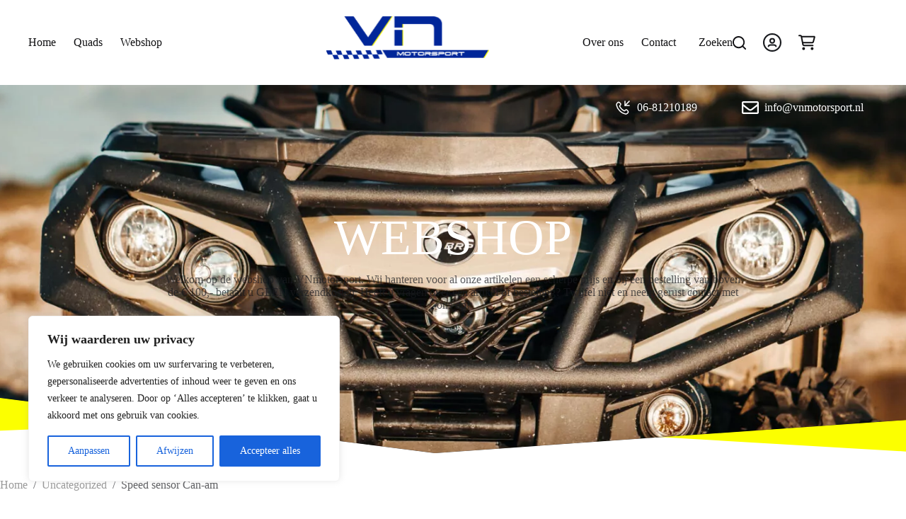

--- FILE ---
content_type: text/html; charset=UTF-8
request_url: https://www.vnmotorsport.nl/product/speed-sensor-can-am/
body_size: 28902
content:
<!doctype html>
<html lang="nl-NL" prefix="og: https://ogp.me/ns#">
<head>
	
	<meta charset="UTF-8">
	<meta name="viewport" content="width=device-width, initial-scale=1, maximum-scale=5, viewport-fit=cover">
	<link rel="profile" href="https://gmpg.org/xfn/11">

	
<!-- Search Engine Optimization door Rank Math - https://rankmath.com/ -->
<title>Speed sensor Can-am - VN Motorsport</title>
<meta name="description" content="Speed sensor can-am All balls"/>
<meta name="robots" content="follow, index, max-snippet:-1, max-video-preview:-1, max-image-preview:large"/>
<link rel="canonical" href="https://www.vnmotorsport.nl/product/speed-sensor-can-am/" />
<meta property="og:locale" content="nl_NL" />
<meta property="og:type" content="product" />
<meta property="og:title" content="Speed sensor Can-am - VN Motorsport" />
<meta property="og:description" content="Speed sensor can-am All balls" />
<meta property="og:url" content="https://www.vnmotorsport.nl/product/speed-sensor-can-am/" />
<meta property="og:site_name" content="VN Motorsport" />
<meta property="og:updated_time" content="2023-08-11T13:47:20+02:00" />
<meta property="og:image" content="https://www.vnmotorsport.nl/wp-content/uploads/2023/07/22100591.jpg" />
<meta property="og:image:secure_url" content="https://www.vnmotorsport.nl/wp-content/uploads/2023/07/22100591.jpg" />
<meta property="og:image:width" content="1200" />
<meta property="og:image:height" content="924" />
<meta property="og:image:alt" content="Speed sensor Can-am" />
<meta property="og:image:type" content="image/jpeg" />
<meta property="product:price:amount" content="91.42" />
<meta property="product:price:currency" content="EUR" />
<meta property="product:availability" content="instock" />
<meta name="twitter:card" content="summary_large_image" />
<meta name="twitter:title" content="Speed sensor Can-am - VN Motorsport" />
<meta name="twitter:description" content="Speed sensor can-am All balls" />
<meta name="twitter:image" content="https://www.vnmotorsport.nl/wp-content/uploads/2023/07/22100591.jpg" />
<meta name="twitter:label1" content="Prijs" />
<meta name="twitter:data1" content="&euro;91.42" />
<meta name="twitter:label2" content="Beschikbaarheid" />
<meta name="twitter:data2" content="Op voorraad" />
<script type="application/ld+json" class="rank-math-schema">{"@context":"https://schema.org","@graph":[{"@type":["Person","Organization"],"@id":"https://www.vnmotorsport.nl/#person","name":"Best4u","logo":{"@type":"ImageObject","@id":"https://www.vnmotorsport.nl/#logo","url":"https://www.vnmotorsport.nl/wp-content/uploads/2023/01/Logo-VN-Motorsport-definitief-1.svg","contentUrl":"https://www.vnmotorsport.nl/wp-content/uploads/2023/01/Logo-VN-Motorsport-definitief-1.svg","caption":"Best4u","inLanguage":"nl-NL"},"image":{"@type":"ImageObject","@id":"https://www.vnmotorsport.nl/#logo","url":"https://www.vnmotorsport.nl/wp-content/uploads/2023/01/Logo-VN-Motorsport-definitief-1.svg","contentUrl":"https://www.vnmotorsport.nl/wp-content/uploads/2023/01/Logo-VN-Motorsport-definitief-1.svg","caption":"Best4u","inLanguage":"nl-NL"}},{"@type":"WebSite","@id":"https://www.vnmotorsport.nl/#website","url":"https://www.vnmotorsport.nl","name":"Best4u","publisher":{"@id":"https://www.vnmotorsport.nl/#person"},"inLanguage":"nl-NL"},{"@type":"ImageObject","@id":"https://www.vnmotorsport.nl/wp-content/uploads/2023/07/22100591.jpg","url":"https://www.vnmotorsport.nl/wp-content/uploads/2023/07/22100591.jpg","width":"1200","height":"924","inLanguage":"nl-NL"},{"@type":"BreadcrumbList","@id":"https://www.vnmotorsport.nl/product/speed-sensor-can-am/#breadcrumb","itemListElement":[{"@type":"ListItem","position":"1","item":{"@id":"https://www.vnmotorsport.nl","name":"Home"}},{"@type":"ListItem","position":"2","item":{"@id":"https://www.vnmotorsport.nl/product-category/uncategorized/","name":"Uncategorized"}},{"@type":"ListItem","position":"3","item":{"@id":"https://www.vnmotorsport.nl/product/speed-sensor-can-am/","name":"Speed sensor Can-am"}}]},{"@type":"ItemPage","@id":"https://www.vnmotorsport.nl/product/speed-sensor-can-am/#webpage","url":"https://www.vnmotorsport.nl/product/speed-sensor-can-am/","name":"Speed sensor Can-am - VN Motorsport","datePublished":"2023-07-28T16:26:49+02:00","dateModified":"2023-08-11T13:47:20+02:00","isPartOf":{"@id":"https://www.vnmotorsport.nl/#website"},"primaryImageOfPage":{"@id":"https://www.vnmotorsport.nl/wp-content/uploads/2023/07/22100591.jpg"},"inLanguage":"nl-NL","breadcrumb":{"@id":"https://www.vnmotorsport.nl/product/speed-sensor-can-am/#breadcrumb"}},{"@type":"Product","name":"Speed sensor Can-am - VN Motorsport","description":"Speed sensor can-am All balls","sku":"22100591","category":"Uncategorized","mainEntityOfPage":{"@id":"https://www.vnmotorsport.nl/product/speed-sensor-can-am/#webpage"},"image":[{"@type":"ImageObject","url":"https://www.vnmotorsport.nl/wp-content/uploads/2023/07/22100591.jpg","height":"924","width":"1200"}],"offers":{"@type":"Offer","price":"91.42","priceCurrency":"EUR","priceValidUntil":"2027-12-31","availability":"http://schema.org/InStock","itemCondition":"NewCondition","url":"https://www.vnmotorsport.nl/product/speed-sensor-can-am/","seller":{"@type":"Person","@id":"https://www.vnmotorsport.nl/","name":"Best4u","url":"https://www.vnmotorsport.nl"},"priceSpecification":{"price":"91.42","priceCurrency":"EUR","valueAddedTaxIncluded":"true"}},"additionalProperty":[{"@type":"PropertyValue","name":"pa_merk","value":"Can-am"},{"@type":"PropertyValue","name":"pa_bouwjaar","value":"2006, 2007, 2008, 2009, 2010, 2011, 2012, 2013, 2014, 2015, 2016, 2017, 2018, 2019, 2020, 2021, 2022, 2023"},{"@type":"PropertyValue","name":"pa_model","value":"commander 1000, commander 800, maverick 1000, maverick 1000 turbo, outlander 1000, outlander 500, outlander 570, outlander 650, outlander 800, outlander 850, renegade 1000, renegade 500, renegade 570, renegade 650, renegade 800, renegade 850"}],"@id":"https://www.vnmotorsport.nl/product/speed-sensor-can-am/#richSnippet"}]}</script>
<!-- /Rank Math WordPress SEO plugin -->

<link rel='dns-prefetch' href='//fonts.googleapis.com' />
<link rel="alternate" type="application/rss+xml" title="VN Motorsport &raquo; feed" href="https://www.vnmotorsport.nl/feed/" />
<style id='wp-img-auto-sizes-contain-inline-css'>
img:is([sizes=auto i],[sizes^="auto," i]){contain-intrinsic-size:3000px 1500px}
/*# sourceURL=wp-img-auto-sizes-contain-inline-css */
</style>
<link rel="stylesheet" href="https://www.vnmotorsport.nl/wp-content/uploads/blocksy/css/global.css"><link rel="stylesheet" href="https://www.vnmotorsport.nl/wp-content/plugins/conditional-shipping-for-woocommerce/frontend/css/woo-conditional-shipping.css"><link rel="stylesheet" href="https://www.vnmotorsport.nl/wp-includes/css/dist/block-library/style.min.css"><style id='best4u-blocks-cover-slider-style-inline-css'>
.wp-block-best4u-blocks-cover-slider:not([data-block]) .slider-container{position:relative}.wp-block-best4u-blocks-cover-slider:not([data-block]) .slider-track{-ms-overflow-style:none;display:flex;overflow-x:auto;scroll-behavior:smooth;-ms-scroll-snap-type:x mandatory;scroll-snap-type:x mandatory;scrollbar-width:none}.wp-block-best4u-blocks-cover-slider:not([data-block]) .slider-track>.wp-block-cover{flex:1;margin:0;max-width:100%;min-width:100%;scroll-snap-align:center}.wp-block-best4u-blocks-cover-slider:not([data-block]) .slider-track::-webkit-scrollbar{display:none}.wp-block-best4u-blocks-cover-slider:not([data-block]) .slider-arrows{align-items:center;display:flex;height:100%;justify-content:space-between;left:0;pointer-events:none;position:absolute;top:0;width:100%;z-index:1}.wp-block-best4u-blocks-cover-slider:not([data-block]) .slider-arrows>div{cursor:pointer;pointer-events:auto}.wp-block-best4u-blocks-cover-slider:not([data-block]) .slider-arrows button{align-items:center;background-color:transparent;cursor:pointer;display:flex;justify-content:center;line-height:1;text-align:center}.wp-block-best4u-blocks-cover-slider:not([data-block]) .slider-arrows button svg{height:var(--arrowSize,30px);width:var(--arrowSize,30px)}.wp-block-best4u-blocks-cover-slider:not([data-block]) .slider-dots{display:flex;justify-content:center;margin-top:16px}.wp-block-best4u-blocks-cover-slider:not([data-block]) .slider-dots .slider-dot{background-color:#000;border-radius:50%;cursor:pointer;height:var(--dotSize,8px);width:var(--dotSize,8px)}.wp-block-best4u-blocks-cover-slider:not([data-block]) .slider-dots .slider-dot:not(:last-child){margin-right:4px}.wp-block-best4u-blocks-cover-slider:not([data-block]) .slider-dots .slider-dot.active{background-color:var(--dotActiveColor,#fff)!important}

/*# sourceURL=https://www.vnmotorsport.nl/wp-content/plugins/best4u-core-plugin/blocks/cover-slider/build/style-index.css */
</style>
<link rel="stylesheet" href="https://www.vnmotorsport.nl/wp-content/plugins/getwid/vendors/fontawesome-free/css/all.min.css"><link rel="stylesheet" href="https://www.vnmotorsport.nl/wp-content/plugins/getwid/vendors/slick/slick/slick.min.css"><link rel="stylesheet" href="https://www.vnmotorsport.nl/wp-content/plugins/getwid/vendors/slick/slick/slick-theme.min.css"><link rel="stylesheet" href="https://www.vnmotorsport.nl/wp-content/plugins/getwid/vendors/mp-fancybox/jquery.fancybox.min.css"><link rel="stylesheet" href="https://www.vnmotorsport.nl/wp-content/plugins/getwid/assets/css/blocks.style.css"><style id='getwid-blocks-inline-css'>
.wp-block-getwid-section .wp-block-getwid-section__wrapper .wp-block-getwid-section__inner-wrapper{max-width: 1200px;}
/*# sourceURL=getwid-blocks-inline-css */
</style>
<style id='global-styles-inline-css'>
:root{--wp--preset--aspect-ratio--square: 1;--wp--preset--aspect-ratio--4-3: 4/3;--wp--preset--aspect-ratio--3-4: 3/4;--wp--preset--aspect-ratio--3-2: 3/2;--wp--preset--aspect-ratio--2-3: 2/3;--wp--preset--aspect-ratio--16-9: 16/9;--wp--preset--aspect-ratio--9-16: 9/16;--wp--preset--color--black: #000000;--wp--preset--color--cyan-bluish-gray: #abb8c3;--wp--preset--color--white: #ffffff;--wp--preset--color--pale-pink: #f78da7;--wp--preset--color--vivid-red: #cf2e2e;--wp--preset--color--luminous-vivid-orange: #ff6900;--wp--preset--color--luminous-vivid-amber: #fcb900;--wp--preset--color--light-green-cyan: #7bdcb5;--wp--preset--color--vivid-green-cyan: #00d084;--wp--preset--color--pale-cyan-blue: #8ed1fc;--wp--preset--color--vivid-cyan-blue: #0693e3;--wp--preset--color--vivid-purple: #9b51e0;--wp--preset--color--palette-color-1: var(--theme-palette-color-1, #FCFF00);--wp--preset--color--palette-color-2: var(--theme-palette-color-2, #c9d218);--wp--preset--color--palette-color-3: var(--theme-palette-color-3, #121214);--wp--preset--color--palette-color-4: var(--theme-palette-color-4, #52525B);--wp--preset--color--palette-color-5: var(--theme-palette-color-5, rgba(255, 255, 255, 0.7));--wp--preset--color--palette-color-6: var(--theme-palette-color-6, #F2F4F7);--wp--preset--color--palette-color-7: var(--theme-palette-color-7, #FAFBFC);--wp--preset--color--palette-color-8: var(--theme-palette-color-8, #ffffff);--wp--preset--gradient--vivid-cyan-blue-to-vivid-purple: linear-gradient(135deg,rgb(6,147,227) 0%,rgb(155,81,224) 100%);--wp--preset--gradient--light-green-cyan-to-vivid-green-cyan: linear-gradient(135deg,rgb(122,220,180) 0%,rgb(0,208,130) 100%);--wp--preset--gradient--luminous-vivid-amber-to-luminous-vivid-orange: linear-gradient(135deg,rgb(252,185,0) 0%,rgb(255,105,0) 100%);--wp--preset--gradient--luminous-vivid-orange-to-vivid-red: linear-gradient(135deg,rgb(255,105,0) 0%,rgb(207,46,46) 100%);--wp--preset--gradient--very-light-gray-to-cyan-bluish-gray: linear-gradient(135deg,rgb(238,238,238) 0%,rgb(169,184,195) 100%);--wp--preset--gradient--cool-to-warm-spectrum: linear-gradient(135deg,rgb(74,234,220) 0%,rgb(151,120,209) 20%,rgb(207,42,186) 40%,rgb(238,44,130) 60%,rgb(251,105,98) 80%,rgb(254,248,76) 100%);--wp--preset--gradient--blush-light-purple: linear-gradient(135deg,rgb(255,206,236) 0%,rgb(152,150,240) 100%);--wp--preset--gradient--blush-bordeaux: linear-gradient(135deg,rgb(254,205,165) 0%,rgb(254,45,45) 50%,rgb(107,0,62) 100%);--wp--preset--gradient--luminous-dusk: linear-gradient(135deg,rgb(255,203,112) 0%,rgb(199,81,192) 50%,rgb(65,88,208) 100%);--wp--preset--gradient--pale-ocean: linear-gradient(135deg,rgb(255,245,203) 0%,rgb(182,227,212) 50%,rgb(51,167,181) 100%);--wp--preset--gradient--electric-grass: linear-gradient(135deg,rgb(202,248,128) 0%,rgb(113,206,126) 100%);--wp--preset--gradient--midnight: linear-gradient(135deg,rgb(2,3,129) 0%,rgb(40,116,252) 100%);--wp--preset--gradient--juicy-peach: linear-gradient(to right, #ffecd2 0%, #fcb69f 100%);--wp--preset--gradient--young-passion: linear-gradient(to right, #ff8177 0%, #ff867a 0%, #ff8c7f 21%, #f99185 52%, #cf556c 78%, #b12a5b 100%);--wp--preset--gradient--true-sunset: linear-gradient(to right, #fa709a 0%, #fee140 100%);--wp--preset--gradient--morpheus-den: linear-gradient(to top, #30cfd0 0%, #330867 100%);--wp--preset--gradient--plum-plate: linear-gradient(135deg, #667eea 0%, #764ba2 100%);--wp--preset--gradient--aqua-splash: linear-gradient(15deg, #13547a 0%, #80d0c7 100%);--wp--preset--gradient--love-kiss: linear-gradient(to top, #ff0844 0%, #ffb199 100%);--wp--preset--gradient--new-retrowave: linear-gradient(to top, #3b41c5 0%, #a981bb 49%, #ffc8a9 100%);--wp--preset--gradient--plum-bath: linear-gradient(to top, #cc208e 0%, #6713d2 100%);--wp--preset--gradient--high-flight: linear-gradient(to right, #0acffe 0%, #495aff 100%);--wp--preset--gradient--teen-party: linear-gradient(-225deg, #FF057C 0%, #8D0B93 50%, #321575 100%);--wp--preset--gradient--fabled-sunset: linear-gradient(-225deg, #231557 0%, #44107A 29%, #FF1361 67%, #FFF800 100%);--wp--preset--gradient--arielle-smile: radial-gradient(circle 248px at center, #16d9e3 0%, #30c7ec 47%, #46aef7 100%);--wp--preset--gradient--itmeo-branding: linear-gradient(180deg, #2af598 0%, #009efd 100%);--wp--preset--gradient--deep-blue: linear-gradient(to right, #6a11cb 0%, #2575fc 100%);--wp--preset--gradient--strong-bliss: linear-gradient(to right, #f78ca0 0%, #f9748f 19%, #fd868c 60%, #fe9a8b 100%);--wp--preset--gradient--sweet-period: linear-gradient(to top, #3f51b1 0%, #5a55ae 13%, #7b5fac 25%, #8f6aae 38%, #a86aa4 50%, #cc6b8e 62%, #f18271 75%, #f3a469 87%, #f7c978 100%);--wp--preset--gradient--purple-division: linear-gradient(to top, #7028e4 0%, #e5b2ca 100%);--wp--preset--gradient--cold-evening: linear-gradient(to top, #0c3483 0%, #a2b6df 100%, #6b8cce 100%, #a2b6df 100%);--wp--preset--gradient--mountain-rock: linear-gradient(to right, #868f96 0%, #596164 100%);--wp--preset--gradient--desert-hump: linear-gradient(to top, #c79081 0%, #dfa579 100%);--wp--preset--gradient--ethernal-constance: linear-gradient(to top, #09203f 0%, #537895 100%);--wp--preset--gradient--happy-memories: linear-gradient(-60deg, #ff5858 0%, #f09819 100%);--wp--preset--gradient--grown-early: linear-gradient(to top, #0ba360 0%, #3cba92 100%);--wp--preset--gradient--morning-salad: linear-gradient(-225deg, #B7F8DB 0%, #50A7C2 100%);--wp--preset--gradient--night-call: linear-gradient(-225deg, #AC32E4 0%, #7918F2 48%, #4801FF 100%);--wp--preset--gradient--mind-crawl: linear-gradient(-225deg, #473B7B 0%, #3584A7 51%, #30D2BE 100%);--wp--preset--gradient--angel-care: linear-gradient(-225deg, #FFE29F 0%, #FFA99F 48%, #FF719A 100%);--wp--preset--gradient--juicy-cake: linear-gradient(to top, #e14fad 0%, #f9d423 100%);--wp--preset--gradient--rich-metal: linear-gradient(to right, #d7d2cc 0%, #304352 100%);--wp--preset--gradient--mole-hall: linear-gradient(-20deg, #616161 0%, #9bc5c3 100%);--wp--preset--gradient--cloudy-knoxville: linear-gradient(120deg, #fdfbfb 0%, #ebedee 100%);--wp--preset--gradient--soft-grass: linear-gradient(to top, #c1dfc4 0%, #deecdd 100%);--wp--preset--gradient--saint-petersburg: linear-gradient(135deg, #f5f7fa 0%, #c3cfe2 100%);--wp--preset--gradient--everlasting-sky: linear-gradient(135deg, #fdfcfb 0%, #e2d1c3 100%);--wp--preset--gradient--kind-steel: linear-gradient(-20deg, #e9defa 0%, #fbfcdb 100%);--wp--preset--gradient--over-sun: linear-gradient(60deg, #abecd6 0%, #fbed96 100%);--wp--preset--gradient--premium-white: linear-gradient(to top, #d5d4d0 0%, #d5d4d0 1%, #eeeeec 31%, #efeeec 75%, #e9e9e7 100%);--wp--preset--gradient--clean-mirror: linear-gradient(45deg, #93a5cf 0%, #e4efe9 100%);--wp--preset--gradient--wild-apple: linear-gradient(to top, #d299c2 0%, #fef9d7 100%);--wp--preset--gradient--snow-again: linear-gradient(to top, #e6e9f0 0%, #eef1f5 100%);--wp--preset--gradient--confident-cloud: linear-gradient(to top, #dad4ec 0%, #dad4ec 1%, #f3e7e9 100%);--wp--preset--gradient--glass-water: linear-gradient(to top, #dfe9f3 0%, white 100%);--wp--preset--gradient--perfect-white: linear-gradient(-225deg, #E3FDF5 0%, #FFE6FA 100%);--wp--preset--font-size--small: 13px;--wp--preset--font-size--medium: 20px;--wp--preset--font-size--large: clamp(22px, 1.375rem + ((1vw - 3.2px) * 0.625), 30px);--wp--preset--font-size--x-large: clamp(30px, 1.875rem + ((1vw - 3.2px) * 1.563), 50px);--wp--preset--font-size--xx-large: clamp(45px, 2.813rem + ((1vw - 3.2px) * 2.734), 80px);--wp--preset--spacing--20: 0.44rem;--wp--preset--spacing--30: 0.67rem;--wp--preset--spacing--40: 1rem;--wp--preset--spacing--50: 1.5rem;--wp--preset--spacing--60: 2.25rem;--wp--preset--spacing--70: 3.38rem;--wp--preset--spacing--80: 5.06rem;--wp--preset--shadow--natural: 6px 6px 9px rgba(0, 0, 0, 0.2);--wp--preset--shadow--deep: 12px 12px 50px rgba(0, 0, 0, 0.4);--wp--preset--shadow--sharp: 6px 6px 0px rgba(0, 0, 0, 0.2);--wp--preset--shadow--outlined: 6px 6px 0px -3px rgb(255, 255, 255), 6px 6px rgb(0, 0, 0);--wp--preset--shadow--crisp: 6px 6px 0px rgb(0, 0, 0);}:root { --wp--style--global--content-size: var(--theme-block-max-width);--wp--style--global--wide-size: var(--theme-block-wide-max-width); }:where(body) { margin: 0; }.wp-site-blocks > .alignleft { float: left; margin-right: 2em; }.wp-site-blocks > .alignright { float: right; margin-left: 2em; }.wp-site-blocks > .aligncenter { justify-content: center; margin-left: auto; margin-right: auto; }:where(.wp-site-blocks) > * { margin-block-start: var(--theme-content-spacing); margin-block-end: 0; }:where(.wp-site-blocks) > :first-child { margin-block-start: 0; }:where(.wp-site-blocks) > :last-child { margin-block-end: 0; }:root { --wp--style--block-gap: var(--theme-content-spacing); }:root :where(.is-layout-flow) > :first-child{margin-block-start: 0;}:root :where(.is-layout-flow) > :last-child{margin-block-end: 0;}:root :where(.is-layout-flow) > *{margin-block-start: var(--theme-content-spacing);margin-block-end: 0;}:root :where(.is-layout-constrained) > :first-child{margin-block-start: 0;}:root :where(.is-layout-constrained) > :last-child{margin-block-end: 0;}:root :where(.is-layout-constrained) > *{margin-block-start: var(--theme-content-spacing);margin-block-end: 0;}:root :where(.is-layout-flex){gap: var(--theme-content-spacing);}:root :where(.is-layout-grid){gap: var(--theme-content-spacing);}.is-layout-flow > .alignleft{float: left;margin-inline-start: 0;margin-inline-end: 2em;}.is-layout-flow > .alignright{float: right;margin-inline-start: 2em;margin-inline-end: 0;}.is-layout-flow > .aligncenter{margin-left: auto !important;margin-right: auto !important;}.is-layout-constrained > .alignleft{float: left;margin-inline-start: 0;margin-inline-end: 2em;}.is-layout-constrained > .alignright{float: right;margin-inline-start: 2em;margin-inline-end: 0;}.is-layout-constrained > .aligncenter{margin-left: auto !important;margin-right: auto !important;}.is-layout-constrained > :where(:not(.alignleft):not(.alignright):not(.alignfull)){max-width: var(--wp--style--global--content-size);margin-left: auto !important;margin-right: auto !important;}.is-layout-constrained > .alignwide{max-width: var(--wp--style--global--wide-size);}body .is-layout-flex{display: flex;}.is-layout-flex{flex-wrap: wrap;align-items: center;}.is-layout-flex > :is(*, div){margin: 0;}body .is-layout-grid{display: grid;}.is-layout-grid > :is(*, div){margin: 0;}body{padding-top: 0px;padding-right: 0px;padding-bottom: 0px;padding-left: 0px;}:root :where(.wp-element-button, .wp-block-button__link){font-style: inherit;font-weight: inherit;letter-spacing: inherit;text-transform: inherit;}.has-black-color{color: var(--wp--preset--color--black) !important;}.has-cyan-bluish-gray-color{color: var(--wp--preset--color--cyan-bluish-gray) !important;}.has-white-color{color: var(--wp--preset--color--white) !important;}.has-pale-pink-color{color: var(--wp--preset--color--pale-pink) !important;}.has-vivid-red-color{color: var(--wp--preset--color--vivid-red) !important;}.has-luminous-vivid-orange-color{color: var(--wp--preset--color--luminous-vivid-orange) !important;}.has-luminous-vivid-amber-color{color: var(--wp--preset--color--luminous-vivid-amber) !important;}.has-light-green-cyan-color{color: var(--wp--preset--color--light-green-cyan) !important;}.has-vivid-green-cyan-color{color: var(--wp--preset--color--vivid-green-cyan) !important;}.has-pale-cyan-blue-color{color: var(--wp--preset--color--pale-cyan-blue) !important;}.has-vivid-cyan-blue-color{color: var(--wp--preset--color--vivid-cyan-blue) !important;}.has-vivid-purple-color{color: var(--wp--preset--color--vivid-purple) !important;}.has-palette-color-1-color{color: var(--wp--preset--color--palette-color-1) !important;}.has-palette-color-2-color{color: var(--wp--preset--color--palette-color-2) !important;}.has-palette-color-3-color{color: var(--wp--preset--color--palette-color-3) !important;}.has-palette-color-4-color{color: var(--wp--preset--color--palette-color-4) !important;}.has-palette-color-5-color{color: var(--wp--preset--color--palette-color-5) !important;}.has-palette-color-6-color{color: var(--wp--preset--color--palette-color-6) !important;}.has-palette-color-7-color{color: var(--wp--preset--color--palette-color-7) !important;}.has-palette-color-8-color{color: var(--wp--preset--color--palette-color-8) !important;}.has-black-background-color{background-color: var(--wp--preset--color--black) !important;}.has-cyan-bluish-gray-background-color{background-color: var(--wp--preset--color--cyan-bluish-gray) !important;}.has-white-background-color{background-color: var(--wp--preset--color--white) !important;}.has-pale-pink-background-color{background-color: var(--wp--preset--color--pale-pink) !important;}.has-vivid-red-background-color{background-color: var(--wp--preset--color--vivid-red) !important;}.has-luminous-vivid-orange-background-color{background-color: var(--wp--preset--color--luminous-vivid-orange) !important;}.has-luminous-vivid-amber-background-color{background-color: var(--wp--preset--color--luminous-vivid-amber) !important;}.has-light-green-cyan-background-color{background-color: var(--wp--preset--color--light-green-cyan) !important;}.has-vivid-green-cyan-background-color{background-color: var(--wp--preset--color--vivid-green-cyan) !important;}.has-pale-cyan-blue-background-color{background-color: var(--wp--preset--color--pale-cyan-blue) !important;}.has-vivid-cyan-blue-background-color{background-color: var(--wp--preset--color--vivid-cyan-blue) !important;}.has-vivid-purple-background-color{background-color: var(--wp--preset--color--vivid-purple) !important;}.has-palette-color-1-background-color{background-color: var(--wp--preset--color--palette-color-1) !important;}.has-palette-color-2-background-color{background-color: var(--wp--preset--color--palette-color-2) !important;}.has-palette-color-3-background-color{background-color: var(--wp--preset--color--palette-color-3) !important;}.has-palette-color-4-background-color{background-color: var(--wp--preset--color--palette-color-4) !important;}.has-palette-color-5-background-color{background-color: var(--wp--preset--color--palette-color-5) !important;}.has-palette-color-6-background-color{background-color: var(--wp--preset--color--palette-color-6) !important;}.has-palette-color-7-background-color{background-color: var(--wp--preset--color--palette-color-7) !important;}.has-palette-color-8-background-color{background-color: var(--wp--preset--color--palette-color-8) !important;}.has-black-border-color{border-color: var(--wp--preset--color--black) !important;}.has-cyan-bluish-gray-border-color{border-color: var(--wp--preset--color--cyan-bluish-gray) !important;}.has-white-border-color{border-color: var(--wp--preset--color--white) !important;}.has-pale-pink-border-color{border-color: var(--wp--preset--color--pale-pink) !important;}.has-vivid-red-border-color{border-color: var(--wp--preset--color--vivid-red) !important;}.has-luminous-vivid-orange-border-color{border-color: var(--wp--preset--color--luminous-vivid-orange) !important;}.has-luminous-vivid-amber-border-color{border-color: var(--wp--preset--color--luminous-vivid-amber) !important;}.has-light-green-cyan-border-color{border-color: var(--wp--preset--color--light-green-cyan) !important;}.has-vivid-green-cyan-border-color{border-color: var(--wp--preset--color--vivid-green-cyan) !important;}.has-pale-cyan-blue-border-color{border-color: var(--wp--preset--color--pale-cyan-blue) !important;}.has-vivid-cyan-blue-border-color{border-color: var(--wp--preset--color--vivid-cyan-blue) !important;}.has-vivid-purple-border-color{border-color: var(--wp--preset--color--vivid-purple) !important;}.has-palette-color-1-border-color{border-color: var(--wp--preset--color--palette-color-1) !important;}.has-palette-color-2-border-color{border-color: var(--wp--preset--color--palette-color-2) !important;}.has-palette-color-3-border-color{border-color: var(--wp--preset--color--palette-color-3) !important;}.has-palette-color-4-border-color{border-color: var(--wp--preset--color--palette-color-4) !important;}.has-palette-color-5-border-color{border-color: var(--wp--preset--color--palette-color-5) !important;}.has-palette-color-6-border-color{border-color: var(--wp--preset--color--palette-color-6) !important;}.has-palette-color-7-border-color{border-color: var(--wp--preset--color--palette-color-7) !important;}.has-palette-color-8-border-color{border-color: var(--wp--preset--color--palette-color-8) !important;}.has-vivid-cyan-blue-to-vivid-purple-gradient-background{background: var(--wp--preset--gradient--vivid-cyan-blue-to-vivid-purple) !important;}.has-light-green-cyan-to-vivid-green-cyan-gradient-background{background: var(--wp--preset--gradient--light-green-cyan-to-vivid-green-cyan) !important;}.has-luminous-vivid-amber-to-luminous-vivid-orange-gradient-background{background: var(--wp--preset--gradient--luminous-vivid-amber-to-luminous-vivid-orange) !important;}.has-luminous-vivid-orange-to-vivid-red-gradient-background{background: var(--wp--preset--gradient--luminous-vivid-orange-to-vivid-red) !important;}.has-very-light-gray-to-cyan-bluish-gray-gradient-background{background: var(--wp--preset--gradient--very-light-gray-to-cyan-bluish-gray) !important;}.has-cool-to-warm-spectrum-gradient-background{background: var(--wp--preset--gradient--cool-to-warm-spectrum) !important;}.has-blush-light-purple-gradient-background{background: var(--wp--preset--gradient--blush-light-purple) !important;}.has-blush-bordeaux-gradient-background{background: var(--wp--preset--gradient--blush-bordeaux) !important;}.has-luminous-dusk-gradient-background{background: var(--wp--preset--gradient--luminous-dusk) !important;}.has-pale-ocean-gradient-background{background: var(--wp--preset--gradient--pale-ocean) !important;}.has-electric-grass-gradient-background{background: var(--wp--preset--gradient--electric-grass) !important;}.has-midnight-gradient-background{background: var(--wp--preset--gradient--midnight) !important;}.has-juicy-peach-gradient-background{background: var(--wp--preset--gradient--juicy-peach) !important;}.has-young-passion-gradient-background{background: var(--wp--preset--gradient--young-passion) !important;}.has-true-sunset-gradient-background{background: var(--wp--preset--gradient--true-sunset) !important;}.has-morpheus-den-gradient-background{background: var(--wp--preset--gradient--morpheus-den) !important;}.has-plum-plate-gradient-background{background: var(--wp--preset--gradient--plum-plate) !important;}.has-aqua-splash-gradient-background{background: var(--wp--preset--gradient--aqua-splash) !important;}.has-love-kiss-gradient-background{background: var(--wp--preset--gradient--love-kiss) !important;}.has-new-retrowave-gradient-background{background: var(--wp--preset--gradient--new-retrowave) !important;}.has-plum-bath-gradient-background{background: var(--wp--preset--gradient--plum-bath) !important;}.has-high-flight-gradient-background{background: var(--wp--preset--gradient--high-flight) !important;}.has-teen-party-gradient-background{background: var(--wp--preset--gradient--teen-party) !important;}.has-fabled-sunset-gradient-background{background: var(--wp--preset--gradient--fabled-sunset) !important;}.has-arielle-smile-gradient-background{background: var(--wp--preset--gradient--arielle-smile) !important;}.has-itmeo-branding-gradient-background{background: var(--wp--preset--gradient--itmeo-branding) !important;}.has-deep-blue-gradient-background{background: var(--wp--preset--gradient--deep-blue) !important;}.has-strong-bliss-gradient-background{background: var(--wp--preset--gradient--strong-bliss) !important;}.has-sweet-period-gradient-background{background: var(--wp--preset--gradient--sweet-period) !important;}.has-purple-division-gradient-background{background: var(--wp--preset--gradient--purple-division) !important;}.has-cold-evening-gradient-background{background: var(--wp--preset--gradient--cold-evening) !important;}.has-mountain-rock-gradient-background{background: var(--wp--preset--gradient--mountain-rock) !important;}.has-desert-hump-gradient-background{background: var(--wp--preset--gradient--desert-hump) !important;}.has-ethernal-constance-gradient-background{background: var(--wp--preset--gradient--ethernal-constance) !important;}.has-happy-memories-gradient-background{background: var(--wp--preset--gradient--happy-memories) !important;}.has-grown-early-gradient-background{background: var(--wp--preset--gradient--grown-early) !important;}.has-morning-salad-gradient-background{background: var(--wp--preset--gradient--morning-salad) !important;}.has-night-call-gradient-background{background: var(--wp--preset--gradient--night-call) !important;}.has-mind-crawl-gradient-background{background: var(--wp--preset--gradient--mind-crawl) !important;}.has-angel-care-gradient-background{background: var(--wp--preset--gradient--angel-care) !important;}.has-juicy-cake-gradient-background{background: var(--wp--preset--gradient--juicy-cake) !important;}.has-rich-metal-gradient-background{background: var(--wp--preset--gradient--rich-metal) !important;}.has-mole-hall-gradient-background{background: var(--wp--preset--gradient--mole-hall) !important;}.has-cloudy-knoxville-gradient-background{background: var(--wp--preset--gradient--cloudy-knoxville) !important;}.has-soft-grass-gradient-background{background: var(--wp--preset--gradient--soft-grass) !important;}.has-saint-petersburg-gradient-background{background: var(--wp--preset--gradient--saint-petersburg) !important;}.has-everlasting-sky-gradient-background{background: var(--wp--preset--gradient--everlasting-sky) !important;}.has-kind-steel-gradient-background{background: var(--wp--preset--gradient--kind-steel) !important;}.has-over-sun-gradient-background{background: var(--wp--preset--gradient--over-sun) !important;}.has-premium-white-gradient-background{background: var(--wp--preset--gradient--premium-white) !important;}.has-clean-mirror-gradient-background{background: var(--wp--preset--gradient--clean-mirror) !important;}.has-wild-apple-gradient-background{background: var(--wp--preset--gradient--wild-apple) !important;}.has-snow-again-gradient-background{background: var(--wp--preset--gradient--snow-again) !important;}.has-confident-cloud-gradient-background{background: var(--wp--preset--gradient--confident-cloud) !important;}.has-glass-water-gradient-background{background: var(--wp--preset--gradient--glass-water) !important;}.has-perfect-white-gradient-background{background: var(--wp--preset--gradient--perfect-white) !important;}.has-small-font-size{font-size: var(--wp--preset--font-size--small) !important;}.has-medium-font-size{font-size: var(--wp--preset--font-size--medium) !important;}.has-large-font-size{font-size: var(--wp--preset--font-size--large) !important;}.has-x-large-font-size{font-size: var(--wp--preset--font-size--x-large) !important;}.has-xx-large-font-size{font-size: var(--wp--preset--font-size--xx-large) !important;}
:root :where(.wp-block-pullquote){font-size: clamp(0.984em, 0.984rem + ((1vw - 0.2em) * 0.645), 1.5em);line-height: 1.6;}
/*# sourceURL=global-styles-inline-css */
</style>
<link rel="stylesheet" href="https://www.vnmotorsport.nl/wp-content/plugins/best4u-fallback-premium/public/css/best4u-fallback-public.css"><link rel="stylesheet" href="https://www.vnmotorsport.nl/wp-content/plugins/search-filter/style.css"><style id='woocommerce-inline-inline-css'>
.woocommerce form .form-row .required { visibility: visible; }
/*# sourceURL=woocommerce-inline-inline-css */
</style>
<link rel="stylesheet" href="https://www.vnmotorsport.nl/wp-content/plugins/conditional-shipping-for-woocommerce/includes/frontend/../../frontend/css/woo-conditional-shipping.css"><link rel="stylesheet" href="https://www.vnmotorsport.nl/wp-content/themes/blocksy-child/style.css"><link rel="stylesheet" href="https://www.vnmotorsport.nl/wp-content/themes/blocksy-child/assets/public/css/frontend.css"><link rel="stylesheet" href="https://www.vnmotorsport.nl/wp-content/themes/blocksy/static/bundle/main.min.css"><link rel="stylesheet" href="https://www.vnmotorsport.nl/wp-content/themes/blocksy/static/bundle/woocommerce.min.css"><link rel="stylesheet" href="https://fonts.googleapis.com/css2?family=Alexandria%3Awght%40300%3B400%3B500%3B600%3B700#038;display=swap"><link rel="stylesheet" href="https://www.vnmotorsport.nl/wp-content/themes/blocksy/static/bundle/page-title.min.css"><link rel="stylesheet" href="https://www.vnmotorsport.nl/wp-content/themes/blocksy/static/bundle/getwid.min.css"><link rel="stylesheet" href="https://www.vnmotorsport.nl/wp-content/themes/blocksy/static/bundle/flexy.min.css"><link rel="stylesheet" href="https://www.vnmotorsport.nl/wp-content/plugins/mollie-payments-for-woocommerce/public/css/mollie-applepaydirect.min.css" media="screen"><style id='generateblocks-inline-css'>
h5.gb-headline-4be3b0af{font-size:18px;}p.gb-headline-e4180ac1{font-size:18px;font-weight:400;color:var(--theme-palette-color-8, #ffffff);}p.gb-headline-ed30c65a{font-size:18px;font-weight:400;color:var(--theme-palette-color-8, #ffffff);}p.gb-headline-f047715c{font-size:16px;font-weight:400;color:var(--theme-palette-color-8, #ffffff);}p.gb-headline-cb882289{font-family:Alexandria;font-weight:300;color:var(--theme-palette-color-5, rgba(255, 255, 255, 0.7));}p.gb-headline-973fc2aa{color:var(--theme-palette-color-5, rgba(255, 255, 255, 0.7));}h1.gb-headline-e5d880b0{font-size:70px;text-transform:uppercase;text-align:center;margin-bottom:10px;color:var(--theme-palette-color-8, #ffffff);}p.gb-headline-9871d3cc{display:flex;align-items:center;color:var(--theme-palette-color-8, #ffffff);}p.gb-headline-9871d3cc a{color:var(--theme-palette-color-8, #ffffff);}p.gb-headline-9871d3cc a:hover{color:var(--theme-palette-color-1, #FCFF00);}p.gb-headline-9871d3cc .gb-icon{line-height:0;color:rgba(0, 0, 0, 0);padding-right:0.5em;}p.gb-headline-9871d3cc .gb-icon svg{width:24px;height:24px;fill:currentColor;}p.gb-headline-37682823{display:flex;align-items:center;color:var(--theme-palette-color-8, #ffffff);}p.gb-headline-37682823 a{color:var(--theme-palette-color-8, #ffffff);}p.gb-headline-37682823 a:hover{color:var(--theme-palette-color-1, #FCFF00);}p.gb-headline-37682823 .gb-icon{line-height:0;padding-right:0.5em;}p.gb-headline-37682823 .gb-icon svg{width:24px;height:24px;fill:currentColor;}.gb-grid-wrapper-b6dc3f66{display:flex;flex-wrap:wrap;}.gb-grid-wrapper-b6dc3f66 > .gb-grid-column{box-sizing:border-box;}.gb-grid-wrapper-42759e68{display:flex;flex-wrap:wrap;margin-left:-200px;}.gb-grid-wrapper-42759e68 > .gb-grid-column{box-sizing:border-box;padding-left:200px;}.gb-grid-wrapper-242e61d9{display:flex;flex-wrap:wrap;margin-left:-20px;}.gb-grid-wrapper-242e61d9 > .gb-grid-column{box-sizing:border-box;padding-left:20px;}.gb-grid-wrapper-18ef6cec{display:flex;flex-wrap:wrap;justify-content:flex-end;}.gb-grid-wrapper-18ef6cec > .gb-grid-column{box-sizing:border-box;}.gb-grid-wrapper > .gb-grid-column-ddf92645{width:15%;}.gb-grid-wrapper > .gb-grid-column-ddf92645 > .gb-container{display:flex;flex-direction:column;height:100%;}.gb-grid-wrapper > .gb-grid-column-7cbad69f{width:15%;}.gb-grid-wrapper > .gb-grid-column-7cbad69f > .gb-container{display:flex;flex-direction:column;height:100%;}.gb-container-a9c5743c > .gb-inside-container{max-width:1200px;margin-left:auto;margin-right:auto;}.gb-grid-wrapper > .gb-grid-column-a9c5743c > .gb-container{display:flex;flex-direction:column;height:100%;}.gb-grid-wrapper > .gb-grid-column-b7b84022{width:66.66%;}.gb-grid-wrapper > .gb-grid-column-b7b84022 > .gb-container{display:flex;flex-direction:column;height:100%;}.gb-grid-wrapper > .gb-grid-column-f22193ee{width:33.33%;}.gb-grid-wrapper > .gb-grid-column-f22193ee > .gb-container{display:flex;flex-direction:column;height:100%;}.gb-grid-wrapper > .gb-grid-column-5b496f87{width:33.33%;}.gb-grid-wrapper > .gb-grid-column-5b496f87 > .gb-container{display:flex;flex-direction:column;height:100%;}.gb-grid-wrapper > .gb-grid-column-50843069{width:33.33%;}.gb-grid-wrapper > .gb-grid-column-50843069 > .gb-container{display:flex;flex-direction:column;height:100%;}.gb-container-3ae34a0a{text-align:right;}.gb-grid-wrapper > .gb-grid-column-3ae34a0a{width:33.33%;flex-grow:0;}.gb-grid-wrapper > .gb-grid-column-3ae34a0a > .gb-container{display:flex;flex-direction:column;height:100%;}.gb-container-f6881167{text-align:right;}.gb-container-f6881167 > .gb-inside-container{max-width:1200px;margin-left:auto;margin-right:auto;}.gb-grid-wrapper > .gb-grid-column-f6881167 > .gb-container{display:flex;flex-direction:column;height:100%;}.gb-container-5026b9d2{margin-bottom:0px;}.gb-grid-wrapper > .gb-grid-column-5026b9d2 > .gb-container{display:flex;flex-direction:column;height:100%;}.gb-container-350bf099 > .gb-inside-container{max-width:830px;margin-left:auto;margin-right:auto;}.gb-grid-wrapper > .gb-grid-column-350bf099 > .gb-container{display:flex;flex-direction:column;height:100%;}.gb-container-71c914ea{background-color:rgba(0, 0, 0, 0);position:relative;z-index:99;}.gb-container-71c914ea > .gb-inside-container{padding-top:20px;padding-bottom:20px;max-width:1200px;margin-left:auto;margin-right:auto;z-index:99;position:relative;}.gb-grid-wrapper > .gb-grid-column-71c914ea > .gb-container{display:flex;flex-direction:column;height:100%;}.gb-grid-wrapper > .gb-grid-column-7a05381a{width:15%;}.gb-grid-wrapper > .gb-grid-column-7a05381a > .gb-container{display:flex;flex-direction:column;height:100%;}.gb-grid-wrapper > .gb-grid-column-a674ead1{width:16%;}.gb-grid-wrapper > .gb-grid-column-a674ead1 > .gb-container{display:flex;flex-direction:column;height:100%;}.gb-container-6344c763{min-height:165px;margin-top:-130px;margin-bottom:0px;background-color:var(--theme-palette-color-8, #ffffff);background-image:url(https://www.vnmotorsport.nl/wp-content/uploads/2023/01/Vector-7-1.svg);background-repeat:no-repeat;background-position:center center;background-size:cover;}.gb-grid-wrapper > .gb-grid-column-6344c763 > .gb-container{display:flex;flex-direction:column;height:100%;}.gb-block-image-6c78c6c2{text-align:center;}.gb-image-6c78c6c2{vertical-align:middle;}.gb-block-image-04eba828{text-align:center;}.gb-image-04eba828{vertical-align:middle;}@media (max-width: 767px) {p.gb-headline-9871d3cc{font-size:14px;}p.gb-headline-37682823{font-size:14px;}.gb-grid-wrapper-18ef6cec{justify-content:center;}.gb-grid-wrapper > .gb-grid-column-ddf92645{width:15%;}.gb-grid-wrapper > .gb-grid-column-7cbad69f{width:15%;}.gb-grid-wrapper > .gb-grid-column-b7b84022{width:100%;}.gb-grid-wrapper > .gb-grid-column-f22193ee{width:100%;}.gb-grid-wrapper > .gb-grid-column-5b496f87{width:100%;}.gb-grid-wrapper > .gb-grid-column-50843069{width:100%;}.gb-grid-wrapper > .gb-grid-column-3ae34a0a{width:100%;}.gb-container-7a05381a > .gb-inside-container{padding-left:10px;}.gb-grid-wrapper > .gb-grid-column-7a05381a{width:45%;}.gb-container-a674ead1 > .gb-inside-container{padding-right:10px;}.gb-grid-wrapper > .gb-grid-column-a674ead1{width:55%;}}:root{--gb-container-width:1100px;}.gb-container .wp-block-image img{vertical-align:middle;}.gb-grid-wrapper .wp-block-image{margin-bottom:0;}.gb-highlight{background:none;}.gb-shape{line-height:0;}
/*# sourceURL=generateblocks-inline-css */
</style>
<link rel="stylesheet" href="https://www.vnmotorsport.nl/wp-content/plugins/blocksy-companion-pro/framework/premium/static/bundle/search-input.min.css"><link rel="stylesheet" href="https://www.vnmotorsport.nl/wp-content/plugins/blocksy-companion-pro/framework/premium/extensions/mega-menu/static/bundle/main.min.css"><link rel="stylesheet" href="https://www.vnmotorsport.nl/wp-content/plugins/blocksy-companion-pro/framework/premium/extensions/post-types-extra/static/bundle/main.min.css"><link rel="stylesheet" href="https://www.vnmotorsport.nl/wp-content/plugins/blocksy-companion-pro/framework/premium/extensions/woocommerce-extra/static/bundle/main.min.css"><link rel="stylesheet" href="https://www.vnmotorsport.nl/wp-content/plugins/blocksy-companion-pro/framework/premium/extensions/woocommerce-extra/static/bundle/custom-badges.min.css"><link rel="stylesheet" href="https://www.vnmotorsport.nl/wp-content/plugins/blocksy-companion-pro/static/bundle/header-account.min.css"><script id="cookie-law-info-js-extra">
var _ckyConfig = {"_ipData":[],"_assetsURL":"https://www.vnmotorsport.nl/wp-content/plugins/cookie-law-info/lite/frontend/images/","_publicURL":"https://www.vnmotorsport.nl","_expiry":"365","_categories":[{"name":"Necessary","slug":"necessary","isNecessary":true,"ccpaDoNotSell":true,"cookies":[],"active":true,"defaultConsent":{"gdpr":true,"ccpa":true}},{"name":"Functional","slug":"functional","isNecessary":false,"ccpaDoNotSell":true,"cookies":[],"active":true,"defaultConsent":{"gdpr":false,"ccpa":false}},{"name":"Analytics","slug":"analytics","isNecessary":false,"ccpaDoNotSell":true,"cookies":[],"active":true,"defaultConsent":{"gdpr":false,"ccpa":false}},{"name":"Performance","slug":"performance","isNecessary":false,"ccpaDoNotSell":true,"cookies":[],"active":true,"defaultConsent":{"gdpr":false,"ccpa":false}},{"name":"Advertisement","slug":"advertisement","isNecessary":false,"ccpaDoNotSell":true,"cookies":[],"active":true,"defaultConsent":{"gdpr":false,"ccpa":false}}],"_activeLaw":"gdpr","_rootDomain":"","_block":"1","_showBanner":"1","_bannerConfig":{"settings":{"type":"box","preferenceCenterType":"popup","position":"bottom-left","applicableLaw":"gdpr"},"behaviours":{"reloadBannerOnAccept":false,"loadAnalyticsByDefault":false,"animations":{"onLoad":"animate","onHide":"sticky"}},"config":{"revisitConsent":{"status":true,"tag":"revisit-consent","position":"bottom-left","meta":{"url":"#"},"styles":{"background-color":"#0056A7"},"elements":{"title":{"type":"text","tag":"revisit-consent-title","status":true,"styles":{"color":"#0056a7"}}}},"preferenceCenter":{"toggle":{"status":true,"tag":"detail-category-toggle","type":"toggle","states":{"active":{"styles":{"background-color":"#1863DC"}},"inactive":{"styles":{"background-color":"#D0D5D2"}}}}},"categoryPreview":{"status":false,"toggle":{"status":true,"tag":"detail-category-preview-toggle","type":"toggle","states":{"active":{"styles":{"background-color":"#1863DC"}},"inactive":{"styles":{"background-color":"#D0D5D2"}}}}},"videoPlaceholder":{"status":true,"styles":{"background-color":"#000000","border-color":"#000000","color":"#ffffff"}},"readMore":{"status":false,"tag":"readmore-button","type":"link","meta":{"noFollow":true,"newTab":true},"styles":{"color":"#1863DC","background-color":"transparent","border-color":"transparent"}},"showMore":{"status":true,"tag":"show-desc-button","type":"button","styles":{"color":"#1863DC"}},"showLess":{"status":true,"tag":"hide-desc-button","type":"button","styles":{"color":"#1863DC"}},"alwaysActive":{"status":true,"tag":"always-active","styles":{"color":"#008000"}},"manualLinks":{"status":true,"tag":"manual-links","type":"link","styles":{"color":"#1863DC"}},"auditTable":{"status":true},"optOption":{"status":true,"toggle":{"status":true,"tag":"optout-option-toggle","type":"toggle","states":{"active":{"styles":{"background-color":"#1863dc"}},"inactive":{"styles":{"background-color":"#FFFFFF"}}}}}}},"_version":"3.3.9.1","_logConsent":"1","_tags":[{"tag":"accept-button","styles":{"color":"#FFFFFF","background-color":"#1863DC","border-color":"#1863DC"}},{"tag":"reject-button","styles":{"color":"#1863DC","background-color":"transparent","border-color":"#1863DC"}},{"tag":"settings-button","styles":{"color":"#1863DC","background-color":"transparent","border-color":"#1863DC"}},{"tag":"readmore-button","styles":{"color":"#1863DC","background-color":"transparent","border-color":"transparent"}},{"tag":"donotsell-button","styles":{"color":"#1863DC","background-color":"transparent","border-color":"transparent"}},{"tag":"show-desc-button","styles":{"color":"#1863DC"}},{"tag":"hide-desc-button","styles":{"color":"#1863DC"}},{"tag":"cky-always-active","styles":[]},{"tag":"cky-link","styles":[]},{"tag":"accept-button","styles":{"color":"#FFFFFF","background-color":"#1863DC","border-color":"#1863DC"}},{"tag":"revisit-consent","styles":{"background-color":"#0056A7"}}],"_shortCodes":[{"key":"cky_readmore","content":"\u003Ca href=\"#\" class=\"cky-policy\" aria-label=\"Cookie Policy\" target=\"_blank\" rel=\"noopener\" data-cky-tag=\"readmore-button\"\u003ECookie Policy\u003C/a\u003E","tag":"readmore-button","status":false,"attributes":{"rel":"nofollow","target":"_blank"}},{"key":"cky_show_desc","content":"\u003Cbutton class=\"cky-show-desc-btn\" data-cky-tag=\"show-desc-button\" aria-label=\"Laat meer zien\"\u003ELaat meer zien\u003C/button\u003E","tag":"show-desc-button","status":true,"attributes":[]},{"key":"cky_hide_desc","content":"\u003Cbutton class=\"cky-show-desc-btn\" data-cky-tag=\"hide-desc-button\" aria-label=\"Minder\"\u003EMinder\u003C/button\u003E","tag":"hide-desc-button","status":true,"attributes":[]},{"key":"cky_optout_show_desc","content":"[cky_optout_show_desc]","tag":"optout-show-desc-button","status":true,"attributes":[]},{"key":"cky_optout_hide_desc","content":"[cky_optout_hide_desc]","tag":"optout-hide-desc-button","status":true,"attributes":[]},{"key":"cky_category_toggle_label","content":"[cky_{{status}}_category_label] [cky_preference_{{category_slug}}_title]","tag":"","status":true,"attributes":[]},{"key":"cky_enable_category_label","content":"Enable","tag":"","status":true,"attributes":[]},{"key":"cky_disable_category_label","content":"Disable","tag":"","status":true,"attributes":[]},{"key":"cky_video_placeholder","content":"\u003Cdiv class=\"video-placeholder-normal\" data-cky-tag=\"video-placeholder\" id=\"[UNIQUEID]\"\u003E\u003Cp class=\"video-placeholder-text-normal\" data-cky-tag=\"placeholder-title\"\u003EPlease accept cookies to access this content\u003C/p\u003E\u003C/div\u003E","tag":"","status":true,"attributes":[]},{"key":"cky_enable_optout_label","content":"Enable","tag":"","status":true,"attributes":[]},{"key":"cky_disable_optout_label","content":"Disable","tag":"","status":true,"attributes":[]},{"key":"cky_optout_toggle_label","content":"[cky_{{status}}_optout_label] [cky_optout_option_title]","tag":"","status":true,"attributes":[]},{"key":"cky_optout_option_title","content":"Do Not Sell or Share My Personal Information","tag":"","status":true,"attributes":[]},{"key":"cky_optout_close_label","content":"Close","tag":"","status":true,"attributes":[]},{"key":"cky_preference_close_label","content":"Close","tag":"","status":true,"attributes":[]}],"_rtl":"","_language":"en","_providersToBlock":[]};
var _ckyStyles = {"css":".cky-overlay{background: #000000; opacity: 0.4; position: fixed; top: 0; left: 0; width: 100%; height: 100%; z-index: 99999999;}.cky-hide{display: none;}.cky-btn-revisit-wrapper{display: flex; align-items: center; justify-content: center; background: #0056a7; width: 45px; height: 45px; border-radius: 50%; position: fixed; z-index: 999999; cursor: pointer;}.cky-revisit-bottom-left{bottom: 15px; left: 15px;}.cky-revisit-bottom-right{bottom: 15px; right: 15px;}.cky-btn-revisit-wrapper .cky-btn-revisit{display: flex; align-items: center; justify-content: center; background: none; border: none; cursor: pointer; position: relative; margin: 0; padding: 0;}.cky-btn-revisit-wrapper .cky-btn-revisit img{max-width: fit-content; margin: 0; height: 30px; width: 30px;}.cky-revisit-bottom-left:hover::before{content: attr(data-tooltip); position: absolute; background: #4e4b66; color: #ffffff; left: calc(100% + 7px); font-size: 12px; line-height: 16px; width: max-content; padding: 4px 8px; border-radius: 4px;}.cky-revisit-bottom-left:hover::after{position: absolute; content: \"\"; border: 5px solid transparent; left: calc(100% + 2px); border-left-width: 0; border-right-color: #4e4b66;}.cky-revisit-bottom-right:hover::before{content: attr(data-tooltip); position: absolute; background: #4e4b66; color: #ffffff; right: calc(100% + 7px); font-size: 12px; line-height: 16px; width: max-content; padding: 4px 8px; border-radius: 4px;}.cky-revisit-bottom-right:hover::after{position: absolute; content: \"\"; border: 5px solid transparent; right: calc(100% + 2px); border-right-width: 0; border-left-color: #4e4b66;}.cky-revisit-hide{display: none;}.cky-consent-container{position: fixed; width: 440px; box-sizing: border-box; z-index: 9999999; border-radius: 6px;}.cky-consent-container .cky-consent-bar{background: #ffffff; border: 1px solid; padding: 20px 26px; box-shadow: 0 -1px 10px 0 #acabab4d; border-radius: 6px;}.cky-box-bottom-left{bottom: 40px; left: 40px;}.cky-box-bottom-right{bottom: 40px; right: 40px;}.cky-box-top-left{top: 40px; left: 40px;}.cky-box-top-right{top: 40px; right: 40px;}.cky-custom-brand-logo-wrapper .cky-custom-brand-logo{width: 100px; height: auto; margin: 0 0 12px 0;}.cky-notice .cky-title{color: #212121; font-weight: 700; font-size: 18px; line-height: 24px; margin: 0 0 12px 0;}.cky-notice-des *,.cky-preference-content-wrapper *,.cky-accordion-header-des *,.cky-gpc-wrapper .cky-gpc-desc *{font-size: 14px;}.cky-notice-des{color: #212121; font-size: 14px; line-height: 24px; font-weight: 400;}.cky-notice-des img{height: 25px; width: 25px;}.cky-consent-bar .cky-notice-des p,.cky-gpc-wrapper .cky-gpc-desc p,.cky-preference-body-wrapper .cky-preference-content-wrapper p,.cky-accordion-header-wrapper .cky-accordion-header-des p,.cky-cookie-des-table li div:last-child p{color: inherit; margin-top: 0; overflow-wrap: break-word;}.cky-notice-des P:last-child,.cky-preference-content-wrapper p:last-child,.cky-cookie-des-table li div:last-child p:last-child,.cky-gpc-wrapper .cky-gpc-desc p:last-child{margin-bottom: 0;}.cky-notice-des a.cky-policy,.cky-notice-des button.cky-policy{font-size: 14px; color: #1863dc; white-space: nowrap; cursor: pointer; background: transparent; border: 1px solid; text-decoration: underline;}.cky-notice-des button.cky-policy{padding: 0;}.cky-notice-des a.cky-policy:focus-visible,.cky-notice-des button.cky-policy:focus-visible,.cky-preference-content-wrapper .cky-show-desc-btn:focus-visible,.cky-accordion-header .cky-accordion-btn:focus-visible,.cky-preference-header .cky-btn-close:focus-visible,.cky-switch input[type=\"checkbox\"]:focus-visible,.cky-footer-wrapper a:focus-visible,.cky-btn:focus-visible{outline: 2px solid #1863dc; outline-offset: 2px;}.cky-btn:focus:not(:focus-visible),.cky-accordion-header .cky-accordion-btn:focus:not(:focus-visible),.cky-preference-content-wrapper .cky-show-desc-btn:focus:not(:focus-visible),.cky-btn-revisit-wrapper .cky-btn-revisit:focus:not(:focus-visible),.cky-preference-header .cky-btn-close:focus:not(:focus-visible),.cky-consent-bar .cky-banner-btn-close:focus:not(:focus-visible){outline: 0;}button.cky-show-desc-btn:not(:hover):not(:active){color: #1863dc; background: transparent;}button.cky-accordion-btn:not(:hover):not(:active),button.cky-banner-btn-close:not(:hover):not(:active),button.cky-btn-revisit:not(:hover):not(:active),button.cky-btn-close:not(:hover):not(:active){background: transparent;}.cky-consent-bar button:hover,.cky-modal.cky-modal-open button:hover,.cky-consent-bar button:focus,.cky-modal.cky-modal-open button:focus{text-decoration: none;}.cky-notice-btn-wrapper{display: flex; justify-content: flex-start; align-items: center; flex-wrap: wrap; margin-top: 16px;}.cky-notice-btn-wrapper .cky-btn{text-shadow: none; box-shadow: none;}.cky-btn{flex: auto; max-width: 100%; font-size: 14px; font-family: inherit; line-height: 24px; padding: 8px; font-weight: 500; margin: 0 8px 0 0; border-radius: 2px; cursor: pointer; text-align: center; text-transform: none; min-height: 0;}.cky-btn:hover{opacity: 0.8;}.cky-btn-customize{color: #1863dc; background: transparent; border: 2px solid #1863dc;}.cky-btn-reject{color: #1863dc; background: transparent; border: 2px solid #1863dc;}.cky-btn-accept{background: #1863dc; color: #ffffff; border: 2px solid #1863dc;}.cky-btn:last-child{margin-right: 0;}@media (max-width: 576px){.cky-box-bottom-left{bottom: 0; left: 0;}.cky-box-bottom-right{bottom: 0; right: 0;}.cky-box-top-left{top: 0; left: 0;}.cky-box-top-right{top: 0; right: 0;}}@media (max-width: 440px){.cky-box-bottom-left, .cky-box-bottom-right, .cky-box-top-left, .cky-box-top-right{width: 100%; max-width: 100%;}.cky-consent-container .cky-consent-bar{padding: 20px 0;}.cky-custom-brand-logo-wrapper, .cky-notice .cky-title, .cky-notice-des, .cky-notice-btn-wrapper{padding: 0 24px;}.cky-notice-des{max-height: 40vh; overflow-y: scroll;}.cky-notice-btn-wrapper{flex-direction: column; margin-top: 0;}.cky-btn{width: 100%; margin: 10px 0 0 0;}.cky-notice-btn-wrapper .cky-btn-customize{order: 2;}.cky-notice-btn-wrapper .cky-btn-reject{order: 3;}.cky-notice-btn-wrapper .cky-btn-accept{order: 1; margin-top: 16px;}}@media (max-width: 352px){.cky-notice .cky-title{font-size: 16px;}.cky-notice-des *{font-size: 12px;}.cky-notice-des, .cky-btn{font-size: 12px;}}.cky-modal.cky-modal-open{display: flex; visibility: visible; -webkit-transform: translate(-50%, -50%); -moz-transform: translate(-50%, -50%); -ms-transform: translate(-50%, -50%); -o-transform: translate(-50%, -50%); transform: translate(-50%, -50%); top: 50%; left: 50%; transition: all 1s ease;}.cky-modal{box-shadow: 0 32px 68px rgba(0, 0, 0, 0.3); margin: 0 auto; position: fixed; max-width: 100%; background: #ffffff; top: 50%; box-sizing: border-box; border-radius: 6px; z-index: 999999999; color: #212121; -webkit-transform: translate(-50%, 100%); -moz-transform: translate(-50%, 100%); -ms-transform: translate(-50%, 100%); -o-transform: translate(-50%, 100%); transform: translate(-50%, 100%); visibility: hidden; transition: all 0s ease;}.cky-preference-center{max-height: 79vh; overflow: hidden; width: 845px; overflow: hidden; flex: 1 1 0; display: flex; flex-direction: column; border-radius: 6px;}.cky-preference-header{display: flex; align-items: center; justify-content: space-between; padding: 22px 24px; border-bottom: 1px solid;}.cky-preference-header .cky-preference-title{font-size: 18px; font-weight: 700; line-height: 24px;}.cky-preference-header .cky-btn-close{margin: 0; cursor: pointer; vertical-align: middle; padding: 0; background: none; border: none; width: auto; height: auto; min-height: 0; line-height: 0; text-shadow: none; box-shadow: none;}.cky-preference-header .cky-btn-close img{margin: 0; height: 10px; width: 10px;}.cky-preference-body-wrapper{padding: 0 24px; flex: 1; overflow: auto; box-sizing: border-box;}.cky-preference-content-wrapper,.cky-gpc-wrapper .cky-gpc-desc{font-size: 14px; line-height: 24px; font-weight: 400; padding: 12px 0;}.cky-preference-content-wrapper{border-bottom: 1px solid;}.cky-preference-content-wrapper img{height: 25px; width: 25px;}.cky-preference-content-wrapper .cky-show-desc-btn{font-size: 14px; font-family: inherit; color: #1863dc; text-decoration: none; line-height: 24px; padding: 0; margin: 0; white-space: nowrap; cursor: pointer; background: transparent; border-color: transparent; text-transform: none; min-height: 0; text-shadow: none; box-shadow: none;}.cky-accordion-wrapper{margin-bottom: 10px;}.cky-accordion{border-bottom: 1px solid;}.cky-accordion:last-child{border-bottom: none;}.cky-accordion .cky-accordion-item{display: flex; margin-top: 10px;}.cky-accordion .cky-accordion-body{display: none;}.cky-accordion.cky-accordion-active .cky-accordion-body{display: block; padding: 0 22px; margin-bottom: 16px;}.cky-accordion-header-wrapper{cursor: pointer; width: 100%;}.cky-accordion-item .cky-accordion-header{display: flex; justify-content: space-between; align-items: center;}.cky-accordion-header .cky-accordion-btn{font-size: 16px; font-family: inherit; color: #212121; line-height: 24px; background: none; border: none; font-weight: 700; padding: 0; margin: 0; cursor: pointer; text-transform: none; min-height: 0; text-shadow: none; box-shadow: none;}.cky-accordion-header .cky-always-active{color: #008000; font-weight: 600; line-height: 24px; font-size: 14px;}.cky-accordion-header-des{font-size: 14px; line-height: 24px; margin: 10px 0 16px 0;}.cky-accordion-chevron{margin-right: 22px; position: relative; cursor: pointer;}.cky-accordion-chevron-hide{display: none;}.cky-accordion .cky-accordion-chevron i::before{content: \"\"; position: absolute; border-right: 1.4px solid; border-bottom: 1.4px solid; border-color: inherit; height: 6px; width: 6px; -webkit-transform: rotate(-45deg); -moz-transform: rotate(-45deg); -ms-transform: rotate(-45deg); -o-transform: rotate(-45deg); transform: rotate(-45deg); transition: all 0.2s ease-in-out; top: 8px;}.cky-accordion.cky-accordion-active .cky-accordion-chevron i::before{-webkit-transform: rotate(45deg); -moz-transform: rotate(45deg); -ms-transform: rotate(45deg); -o-transform: rotate(45deg); transform: rotate(45deg);}.cky-audit-table{background: #f4f4f4; border-radius: 6px;}.cky-audit-table .cky-empty-cookies-text{color: inherit; font-size: 12px; line-height: 24px; margin: 0; padding: 10px;}.cky-audit-table .cky-cookie-des-table{font-size: 12px; line-height: 24px; font-weight: normal; padding: 15px 10px; border-bottom: 1px solid; border-bottom-color: inherit; margin: 0;}.cky-audit-table .cky-cookie-des-table:last-child{border-bottom: none;}.cky-audit-table .cky-cookie-des-table li{list-style-type: none; display: flex; padding: 3px 0;}.cky-audit-table .cky-cookie-des-table li:first-child{padding-top: 0;}.cky-cookie-des-table li div:first-child{width: 100px; font-weight: 600; word-break: break-word; word-wrap: break-word;}.cky-cookie-des-table li div:last-child{flex: 1; word-break: break-word; word-wrap: break-word; margin-left: 8px;}.cky-footer-shadow{display: block; width: 100%; height: 40px; background: linear-gradient(180deg, rgba(255, 255, 255, 0) 0%, #ffffff 100%); position: absolute; bottom: calc(100% - 1px);}.cky-footer-wrapper{position: relative;}.cky-prefrence-btn-wrapper{display: flex; flex-wrap: wrap; align-items: center; justify-content: center; padding: 22px 24px; border-top: 1px solid;}.cky-prefrence-btn-wrapper .cky-btn{flex: auto; max-width: 100%; text-shadow: none; box-shadow: none;}.cky-btn-preferences{color: #1863dc; background: transparent; border: 2px solid #1863dc;}.cky-preference-header,.cky-preference-body-wrapper,.cky-preference-content-wrapper,.cky-accordion-wrapper,.cky-accordion,.cky-accordion-wrapper,.cky-footer-wrapper,.cky-prefrence-btn-wrapper{border-color: inherit;}@media (max-width: 845px){.cky-modal{max-width: calc(100% - 16px);}}@media (max-width: 576px){.cky-modal{max-width: 100%;}.cky-preference-center{max-height: 100vh;}.cky-prefrence-btn-wrapper{flex-direction: column;}.cky-accordion.cky-accordion-active .cky-accordion-body{padding-right: 0;}.cky-prefrence-btn-wrapper .cky-btn{width: 100%; margin: 10px 0 0 0;}.cky-prefrence-btn-wrapper .cky-btn-reject{order: 3;}.cky-prefrence-btn-wrapper .cky-btn-accept{order: 1; margin-top: 0;}.cky-prefrence-btn-wrapper .cky-btn-preferences{order: 2;}}@media (max-width: 425px){.cky-accordion-chevron{margin-right: 15px;}.cky-notice-btn-wrapper{margin-top: 0;}.cky-accordion.cky-accordion-active .cky-accordion-body{padding: 0 15px;}}@media (max-width: 352px){.cky-preference-header .cky-preference-title{font-size: 16px;}.cky-preference-header{padding: 16px 24px;}.cky-preference-content-wrapper *, .cky-accordion-header-des *{font-size: 12px;}.cky-preference-content-wrapper, .cky-preference-content-wrapper .cky-show-more, .cky-accordion-header .cky-always-active, .cky-accordion-header-des, .cky-preference-content-wrapper .cky-show-desc-btn, .cky-notice-des a.cky-policy{font-size: 12px;}.cky-accordion-header .cky-accordion-btn{font-size: 14px;}}.cky-switch{display: flex;}.cky-switch input[type=\"checkbox\"]{position: relative; width: 44px; height: 24px; margin: 0; background: #d0d5d2; -webkit-appearance: none; border-radius: 50px; cursor: pointer; outline: 0; border: none; top: 0;}.cky-switch input[type=\"checkbox\"]:checked{background: #1863dc;}.cky-switch input[type=\"checkbox\"]:before{position: absolute; content: \"\"; height: 20px; width: 20px; left: 2px; bottom: 2px; border-radius: 50%; background-color: white; -webkit-transition: 0.4s; transition: 0.4s; margin: 0;}.cky-switch input[type=\"checkbox\"]:after{display: none;}.cky-switch input[type=\"checkbox\"]:checked:before{-webkit-transform: translateX(20px); -ms-transform: translateX(20px); transform: translateX(20px);}@media (max-width: 425px){.cky-switch input[type=\"checkbox\"]{width: 38px; height: 21px;}.cky-switch input[type=\"checkbox\"]:before{height: 17px; width: 17px;}.cky-switch input[type=\"checkbox\"]:checked:before{-webkit-transform: translateX(17px); -ms-transform: translateX(17px); transform: translateX(17px);}}.cky-consent-bar .cky-banner-btn-close{position: absolute; right: 9px; top: 5px; background: none; border: none; cursor: pointer; padding: 0; margin: 0; min-height: 0; line-height: 0; height: auto; width: auto; text-shadow: none; box-shadow: none;}.cky-consent-bar .cky-banner-btn-close img{height: 9px; width: 9px; margin: 0;}.cky-notice-group{font-size: 14px; line-height: 24px; font-weight: 400; color: #212121;}.cky-notice-btn-wrapper .cky-btn-do-not-sell{font-size: 14px; line-height: 24px; padding: 6px 0; margin: 0; font-weight: 500; background: none; border-radius: 2px; border: none; cursor: pointer; text-align: left; color: #1863dc; background: transparent; border-color: transparent; box-shadow: none; text-shadow: none;}.cky-consent-bar .cky-banner-btn-close:focus-visible,.cky-notice-btn-wrapper .cky-btn-do-not-sell:focus-visible,.cky-opt-out-btn-wrapper .cky-btn:focus-visible,.cky-opt-out-checkbox-wrapper input[type=\"checkbox\"].cky-opt-out-checkbox:focus-visible{outline: 2px solid #1863dc; outline-offset: 2px;}@media (max-width: 440px){.cky-consent-container{width: 100%;}}@media (max-width: 352px){.cky-notice-des a.cky-policy, .cky-notice-btn-wrapper .cky-btn-do-not-sell{font-size: 12px;}}.cky-opt-out-wrapper{padding: 12px 0;}.cky-opt-out-wrapper .cky-opt-out-checkbox-wrapper{display: flex; align-items: center;}.cky-opt-out-checkbox-wrapper .cky-opt-out-checkbox-label{font-size: 16px; font-weight: 700; line-height: 24px; margin: 0 0 0 12px; cursor: pointer;}.cky-opt-out-checkbox-wrapper input[type=\"checkbox\"].cky-opt-out-checkbox{background-color: #ffffff; border: 1px solid black; width: 20px; height: 18.5px; margin: 0; -webkit-appearance: none; position: relative; display: flex; align-items: center; justify-content: center; border-radius: 2px; cursor: pointer;}.cky-opt-out-checkbox-wrapper input[type=\"checkbox\"].cky-opt-out-checkbox:checked{background-color: #1863dc; border: none;}.cky-opt-out-checkbox-wrapper input[type=\"checkbox\"].cky-opt-out-checkbox:checked::after{left: 6px; bottom: 4px; width: 7px; height: 13px; border: solid #ffffff; border-width: 0 3px 3px 0; border-radius: 2px; -webkit-transform: rotate(45deg); -ms-transform: rotate(45deg); transform: rotate(45deg); content: \"\"; position: absolute; box-sizing: border-box;}.cky-opt-out-checkbox-wrapper.cky-disabled .cky-opt-out-checkbox-label,.cky-opt-out-checkbox-wrapper.cky-disabled input[type=\"checkbox\"].cky-opt-out-checkbox{cursor: no-drop;}.cky-gpc-wrapper{margin: 0 0 0 32px;}.cky-footer-wrapper .cky-opt-out-btn-wrapper{display: flex; flex-wrap: wrap; align-items: center; justify-content: center; padding: 22px 24px;}.cky-opt-out-btn-wrapper .cky-btn{flex: auto; max-width: 100%; text-shadow: none; box-shadow: none;}.cky-opt-out-btn-wrapper .cky-btn-cancel{border: 1px solid #dedfe0; background: transparent; color: #858585;}.cky-opt-out-btn-wrapper .cky-btn-confirm{background: #1863dc; color: #ffffff; border: 1px solid #1863dc;}@media (max-width: 352px){.cky-opt-out-checkbox-wrapper .cky-opt-out-checkbox-label{font-size: 14px;}.cky-gpc-wrapper .cky-gpc-desc, .cky-gpc-wrapper .cky-gpc-desc *{font-size: 12px;}.cky-opt-out-checkbox-wrapper input[type=\"checkbox\"].cky-opt-out-checkbox{width: 16px; height: 16px;}.cky-opt-out-checkbox-wrapper input[type=\"checkbox\"].cky-opt-out-checkbox:checked::after{left: 5px; bottom: 4px; width: 3px; height: 9px;}.cky-gpc-wrapper{margin: 0 0 0 28px;}}.video-placeholder-youtube{background-size: 100% 100%; background-position: center; background-repeat: no-repeat; background-color: #b2b0b059; position: relative; display: flex; align-items: center; justify-content: center; max-width: 100%;}.video-placeholder-text-youtube{text-align: center; align-items: center; padding: 10px 16px; background-color: #000000cc; color: #ffffff; border: 1px solid; border-radius: 2px; cursor: pointer;}.video-placeholder-normal{background-image: url(\"/wp-content/plugins/cookie-law-info/lite/frontend/images/placeholder.svg\"); background-size: 80px; background-position: center; background-repeat: no-repeat; background-color: #b2b0b059; position: relative; display: flex; align-items: flex-end; justify-content: center; max-width: 100%;}.video-placeholder-text-normal{align-items: center; padding: 10px 16px; text-align: center; border: 1px solid; border-radius: 2px; cursor: pointer;}.cky-rtl{direction: rtl; text-align: right;}.cky-rtl .cky-banner-btn-close{left: 9px; right: auto;}.cky-rtl .cky-notice-btn-wrapper .cky-btn:last-child{margin-right: 8px;}.cky-rtl .cky-notice-btn-wrapper .cky-btn:first-child{margin-right: 0;}.cky-rtl .cky-notice-btn-wrapper{margin-left: 0; margin-right: 15px;}.cky-rtl .cky-prefrence-btn-wrapper .cky-btn{margin-right: 8px;}.cky-rtl .cky-prefrence-btn-wrapper .cky-btn:first-child{margin-right: 0;}.cky-rtl .cky-accordion .cky-accordion-chevron i::before{border: none; border-left: 1.4px solid; border-top: 1.4px solid; left: 12px;}.cky-rtl .cky-accordion.cky-accordion-active .cky-accordion-chevron i::before{-webkit-transform: rotate(-135deg); -moz-transform: rotate(-135deg); -ms-transform: rotate(-135deg); -o-transform: rotate(-135deg); transform: rotate(-135deg);}@media (max-width: 768px){.cky-rtl .cky-notice-btn-wrapper{margin-right: 0;}}@media (max-width: 576px){.cky-rtl .cky-notice-btn-wrapper .cky-btn:last-child{margin-right: 0;}.cky-rtl .cky-prefrence-btn-wrapper .cky-btn{margin-right: 0;}.cky-rtl .cky-accordion.cky-accordion-active .cky-accordion-body{padding: 0 22px 0 0;}}@media (max-width: 425px){.cky-rtl .cky-accordion.cky-accordion-active .cky-accordion-body{padding: 0 15px 0 0;}}.cky-rtl .cky-opt-out-btn-wrapper .cky-btn{margin-right: 12px;}.cky-rtl .cky-opt-out-btn-wrapper .cky-btn:first-child{margin-right: 0;}.cky-rtl .cky-opt-out-checkbox-wrapper .cky-opt-out-checkbox-label{margin: 0 12px 0 0;}"};
//# sourceURL=cookie-law-info-js-extra
</script>
<script src="https://www.vnmotorsport.nl/wp-content/plugins/cookie-law-info/lite/frontend/js/script.min.js"></script><script src="https://www.vnmotorsport.nl/wp-includes/js/jquery/jquery.min.js"></script><script src="https://www.vnmotorsport.nl/wp-includes/js/jquery/jquery-migrate.min.js"></script><script src="https://www.vnmotorsport.nl/wp-content/plugins/woocommerce/assets/js/jquery-blockui/jquery.blockUI.min.js" defer data-wp-strategy="defer"></script><script id="wc-add-to-cart-js-extra">
var wc_add_to_cart_params = {"ajax_url":"/wp-admin/admin-ajax.php","wc_ajax_url":"/?wc-ajax=%%endpoint%%","i18n_view_cart":"Bekijk winkelwagen","cart_url":"https://www.vnmotorsport.nl/winkelwagen/","is_cart":"","cart_redirect_after_add":"no"};
//# sourceURL=wc-add-to-cart-js-extra
</script>
<script src="https://www.vnmotorsport.nl/wp-content/plugins/woocommerce/assets/js/frontend/add-to-cart.min.js" defer data-wp-strategy="defer"></script><script src="https://www.vnmotorsport.nl/wp-content/plugins/woocommerce/assets/js/zoom/jquery.zoom.min.js" defer data-wp-strategy="defer"></script><script id="wc-single-product-js-extra">
var wc_single_product_params = {"i18n_required_rating_text":"Selecteer een waardering","i18n_rating_options":["1 van de 5 sterren","2 van de 5 sterren","3 van de 5 sterren","4 van de 5 sterren","5 van de 5 sterren"],"i18n_product_gallery_trigger_text":"Afbeeldinggalerij in volledig scherm bekijken","review_rating_required":"yes","flexslider":{"rtl":false,"animation":"slide","smoothHeight":true,"directionNav":false,"controlNav":"thumbnails","slideshow":false,"animationSpeed":500,"animationLoop":false,"allowOneSlide":false},"zoom_enabled":"1","zoom_options":[],"photoswipe_enabled":"","photoswipe_options":{"shareEl":false,"closeOnScroll":false,"history":false,"hideAnimationDuration":0,"showAnimationDuration":0},"flexslider_enabled":""};
//# sourceURL=wc-single-product-js-extra
</script>
<script src="https://www.vnmotorsport.nl/wp-content/plugins/woocommerce/assets/js/frontend/single-product.min.js" defer data-wp-strategy="defer"></script><script src="https://www.vnmotorsport.nl/wp-content/plugins/woocommerce/assets/js/js-cookie/js.cookie.min.js" defer data-wp-strategy="defer"></script><script id="woocommerce-js-extra">
var woocommerce_params = {"ajax_url":"/wp-admin/admin-ajax.php","wc_ajax_url":"/?wc-ajax=%%endpoint%%","i18n_password_show":"Wachtwoord weergeven","i18n_password_hide":"Wachtwoord verbergen"};
//# sourceURL=woocommerce-js-extra
</script>
<script src="https://www.vnmotorsport.nl/wp-content/plugins/woocommerce/assets/js/frontend/woocommerce.min.js" defer data-wp-strategy="defer"></script><script id="woo-conditional-shipping-js-js-extra">
var conditional_shipping_settings = {"trigger_fields":[]};
//# sourceURL=woo-conditional-shipping-js-js-extra
</script>
<script src="https://www.vnmotorsport.nl/wp-content/plugins/conditional-shipping-for-woocommerce/includes/frontend/../../frontend/js/woo-conditional-shipping.js"></script><script id="wc-cart-fragments-js-extra">
var wc_cart_fragments_params = {"ajax_url":"/wp-admin/admin-ajax.php","wc_ajax_url":"/?wc-ajax=%%endpoint%%","cart_hash_key":"wc_cart_hash_030af77ba37d95c5eca8a0c6f3855e83","fragment_name":"wc_fragments_030af77ba37d95c5eca8a0c6f3855e83","request_timeout":"5000"};
//# sourceURL=wc-cart-fragments-js-extra
</script>
<script src="https://www.vnmotorsport.nl/wp-content/plugins/woocommerce/assets/js/frontend/cart-fragments.min.js" defer data-wp-strategy="defer"></script><style id="cky-style-inline">[data-cky-tag]{visibility:hidden;}</style><meta name="cdp-version" content="1.5.0" /><noscript><link rel='stylesheet' href='https://www.vnmotorsport.nl/wp-content/themes/blocksy/static/bundle/no-scripts.min.css' type='text/css'></noscript>
	<noscript><style>.woocommerce-product-gallery{ opacity: 1 !important; }</style></noscript>
	<link rel="icon" href="https://www.vnmotorsport.nl/wp-content/uploads/2023/01/cropped-Logo-VN-Motorsport-definitief-1-32x32.jpg" sizes="32x32">
<link rel="icon" href="https://www.vnmotorsport.nl/wp-content/uploads/2023/01/cropped-Logo-VN-Motorsport-definitief-1-192x192.jpg" sizes="192x192">
<link rel="apple-touch-icon" href="https://www.vnmotorsport.nl/wp-content/uploads/2023/01/cropped-Logo-VN-Motorsport-definitief-1-180x180.jpg">
<meta name="msapplication-TileImage" content="https://www.vnmotorsport.nl/wp-content/uploads/2023/01/cropped-Logo-VN-Motorsport-definitief-1-270x270.jpg">
		<style id="wp-custom-css">
			.mobile-menu>ul {
    border-top: none !important;
}
.ct-pagination .page-numbers  {
	color: rgba(25, 27, 31, 0.5);
	background: rgba(25, 27, 31, 0.08);
}
.product-short-description-list {
	list-style-type: disc;
	padding-left: 20px;
}

.page-numbers.current {
	color: --linkInitialColor: var(--color); 
}
.post-type-archive #main > div, .woocommerce-shop #main > div {
	padding-top: 0 !important;
}
.rank-math-breadcrumb a {
	text-decoration: none;
	color: rgba(25, 27, 31, 0.5);
}
.home-slider li, .post-type-archive-quad .entries .entry-card li  {
	 line-height: 1.5;
	 font-size: 14px;
}
.wp-block-separator:not(.is-style-dots) {
    height: 1px;
}
.home-hero img, .home-hero {
	clip-path: polygon(25% 0%, 100% 0, 100% 91%, 48% 100%, 0 85%, 0 0);
}
.home-top-container {
	margin-top: -300px !important;
}
#post-111 > div.entry-content > div > div > div > img {
	-webkit-mask-image: url(/wp-content/uploads/2023/01/Vector-11.svg);
}
.hero-top-items{
	  position: absolute;
    top: 0;
    z-index: 1;
    width: 100%;
}
/* Service block styles for mask image */
.service-img-mask {
-webkit-mask-image:	url(/wp-content/uploads/2023/01/Vector-8-1.svg);
	object-position: 83%;
}
.home-service-container figure::before {
		display: inline-flex;
    content: '';
    background-image: url('/wp-content/uploads/2023/01/Vector-2.svg');
    background-size: 100%;
		background-repeat: no-repeat;
    min-height: 870px;
		height: 100%;
    width: 637px;
		display: block;
		position: absolute;
}
.home-service-container {
	position: absolute;
  left: 0;
}
.quad-description-block-pseudo:before {
	z-index: 1;
}
@media only screen and (max-width: 1280px) and (min-width: 980px)  {
	.home-service-container, .home-reparatie-container {
		position: static !important;
	}
	.home-reparatie-container figure::before { 
	right: 0;
	}
/* 	.service-img-mask, .reparatie-img-mask { 
	-webkit-mask-image: none !important;
	}
	.home-service-container figure::before , .home-reparatie-container figure::before  { 
	display: none !important;
	} */
}
/* ============================ */
/* Reparatie block styles for mask image */
.reparatie-img-mask {
-webkit-mask-image:	url(/wp-content/uploads/2023/01/reparatie-mask.svg);
	object-position: 83%;
}
.home-reparatie-container figure::before {
		display: inline-flex;
    content: '';
    background-image: url('/wp-content/uploads/2023/01/reparatie-svg.svg');
    background-size: 100%;
		background-repeat: no-repeat;
    min-height: 930px;
		height: 100%;
    width: 637px;
		display: block;
		position: absolute;
}
.home-reparatie-container {
	position: absolute;
  right: 0;
	top: -47px;
}
.relative, .relative-home {
	position: relative;
}
/* ============================ */
/* SVG styles */
.reparatie-wrap-svg {
	overflow: visible;
}
.reparatie-wrap-svg::before {
	z-index: 9;
}
/* ============================== */
.price-quad {
	position: relative;
    display: inline-flex;
    padding: 5px 16px;
    background: var(--theme-button-background-initial-color);
    color: #191B1F;
    top: 27px;
	    font-size: 18px;
		font-weight: 400;
}
.custom-field-short_description ul li {
	font-size: 14px;
}
.post-type-archive-quad .entries .entry-card > .ct-dynamic-data:first-child {
	position: absolute;
    z-index: 9;
    left: 0;
    top: 3px;
		padding: 5px 16px;
    background: var(--theme-button-background-initial-color);
    color: #191B1F;
	    font-size: 18px;
		font-weight: 400;
}
.post-type-archive-quad .entries .entry-card .entry-meta a{ 
	padding: 5px 16px;
	font-weight: 300;
}
.entries .entry-card {
	position: relative;
	transition: all 0.3s ease-in-out;
}
.entries .entry-card:hover {
	box-shadow: 0px 2px 15px rgba(0, 0, 0, 0.12);
}
.shadow {
	box-shadow: 0px 2px 15px rgba(0, 0, 0, 0.12);
	transition: all 0.3s ease-in-out;
}
.shadow:hover {
	transform: scale(1.05)
}
.social-icons-footer img {
	transition: all 0.3s ease-in-out;
}
.social-icons-footer img:hover {
	transform: scale(1.1);
}
.slick-prev:before {
    content: url(/wp-content/uploads/2023/01/Vector-18.svg);
		right: 79px;
    position: relative;
}
.slick-next:before {
    content: url(/wp-content/uploads/2023/01/Vector-19.svg);
	left: 79px;
  position: relative;
}
.home-slider .wp-block-getwid-post-carousel__slide img, .wp-block-getwid-custom-post-type__wrapper .wp-block-getwid-custom-post-type__post img {
	transition: all 0.3s ease-in-out;
}
.home-slider .wp-block-getwid-post-carousel__slide:hover img, .wp-block-getwid-custom-post-type__wrapper .wp-block-getwid-custom-post-type__post:hover img {
	box-shadow: 0px 2px 15px rgb(0 0 0 / 12%);
	padding: 10px;
}
/* Woocommerce styles */
/* Single product styles */
.single-product .woocommerce-tabs .tabs {
	display: none !important;
}
.single-product .woocommerce-tabs article {
	background: #191B1F;
	padding: 90px 0;
}
.single-product .woocommerce-tabs article {
	color: rgba(255, 255, 255, 0.7);
}
.single-product .woocommerce-tabs article h2{
	color: white;
	font-weight: 400;
	font-size: 40px;
	text-transform: uppercase;
}
.single-product .related.products .product .price {
	position: absolute;
	padding: 5px 16px;
    background: var(--theme-button-background-initial-color);
}
.single-product .related.products {
	padding-bottom: 40px;
}
.single-product .woocommerce-tabs {
	position: relative;
}
.single-product .woocommerce-tabs:before {
	content: url(/wp-content/uploads/2023/01/Vector-6-2.svg);
	position: absolute;
	right: 0;
	bottom:0;
}
.single-product .product {
	position: relative;
}
.single-product  .product:before {
	content: url(/wp-content/uploads/2023/01/Vector-4-2.svg);
	position: absolute;
	right: 0;
	bottom:0;
	top: 0;
}
.single-product .related .product:before { 
 content: '';
}

.single-product .related.products > h2 {
	font-weight: 400;
	font-size: 40px;
	text-transform: uppercase;
	text-align: center;
}
/* Archive shop */
.woocommerce-shop #main {
	position: relative;
}
.woocommerce-shop #main > .ct-container {
	    z-index: 2;
    position: relative;
}
.product img {
	object-fit: contain;
	height: 300px !important;
}
.woocommerce-shop #main:after {
	content: url(/wp-content/uploads/2023/01/Vector-5-2.svg);
	position: absolute;
	right: 0;
	bottom:0;
}
.woocommerce-shop #main:before {
	content: url(/wp-content/uploads/2023/01/Vector-5-3.svg);
	position: absolute;
	left: 0;
	bottom:10%;
}
.archive-excerpt ul {
	  padding-left: 2.5em;
    margin-bottom: var(--content-spacing);
	list-style-type: disc;
}
.archive-excerpt ul li {
	font-size: 14px;
}
.post-type-archive-product .product .price {
	position: absolute;
	padding: 5px 16px;
    background: var(--theme-button-background-initial-color);
	font-size: 18px;
}

div.quantity input[type=number] {
	--form-field-border-initial-color: var(--theme-palette-color-4); 
}

.woocommerce-shipping-methods li input[type=radio],
.woocommerce-shipping-methods input[type=radio]:checked {
	border-color: inherit;
}

#payment .payment_methods>li>input[type=radio]:first-child:checked+label:before {
	background: var(--form-selection-control-accent-color);
	border-width: 1px;
  border-color: var(--theme-palette-color-4);
}


#payment .payment_methods>li>label:before {
	background: var(--form-selection-control-accent-color);
  --form-field-border-initial-color: var(--theme-palette-color-4);
}

/* ========================== */
@media only screen and (min-width: 1024px) {
.home-slider .slick-dots {
	display: none !important;
}
}
.home-slider	.slick-dots li.slick-active button:before {
    opacity: 1;
    color: #FCFF00;
}
.home-slider .slick-dots li button:before {
    font-size: 15px;
}
@media only screen and (max-width: 980px) {
	.relative {
		position: static;
	}
	.home-service-container {
    position: static;
    left: 0;
}
	.home-reparatie-container {
    position: static;
}
	.home-reparatie-container figure::before {
    width: 100%;
}
	.home-service-container, .home-reparatie-container {
	display: none !important;
}
}
@media only screen and (max-width: 600px) {
	.slider-quads-container:before {
		background-size: 40%;
	}
}

@media only screen and (max-width: 1280px) and (min-width: 980px)  { 
	.shape-left-container .shape-left-grid {
		justify-content: space-between;
	}
	.shape-left-container .shape-left-grid .gb-grid-column:first-child {
		order: 1;
		width: 50%;
		padding-left: 0;
	}
	.shape-left-container .shape-left-grid .gb-grid-column:last-child {
		order: 2;
		width: 45%;
	}
	.reparatie-wrap-svg .right-shape-grid {
		justify-content: space-between;
	}
	.reparatie-wrap-svg .right-shape-grid .gb-grid-column:first-child {
		order: 1;
		width: 45%;
	}
	.reparatie-wrap-svg .right-shape-grid .gb-grid-column:last-child {
		order: 2;
		width: 50%;
		padding-left: 0;
	}
}
.quad_desc_wrapper {
	margin-bottom: 0px !important;
}
.quad-archieve {
	position: absolute;
	top: 0;
	left: 0;
}		</style>
			</head>


<body class="wp-singular product-template-default single single-product postid-1475 wp-custom-logo wp-embed-responsive wp-theme-blocksy wp-child-theme-blocksy-child theme-blocksy woocommerce woocommerce-page woocommerce-no-js speed-sensor-can-am" data-link="type-2" data-prefix="product" data-header="type-1" data-footer="type-1" itemscope="itemscope" itemtype="https://schema.org/WebPage">

<a class="skip-link screen-reader-text" href="#main">Ga naar de inhoud</a><div class="ct-drawer-canvas" data-location="start">
		<div id="search-modal" class="ct-panel" data-behaviour="modal" role="dialog" aria-label="Zoeken modal" inert>
			<div class="ct-panel-actions">
				<button class="ct-toggle-close" data-type="type-1" aria-label="Zoek modal sluiten">
					<svg class="ct-icon" width="12" height="12" viewBox="0 0 15 15"><path d="M1 15a1 1 0 01-.71-.29 1 1 0 010-1.41l5.8-5.8-5.8-5.8A1 1 0 011.7.29l5.8 5.8 5.8-5.8a1 1 0 011.41 1.41l-5.8 5.8 5.8 5.8a1 1 0 01-1.41 1.41l-5.8-5.8-5.8 5.8A1 1 0 011 15z"/></svg>				</button>
			</div>

			<div class="ct-panel-content">
				

<form role="search" method="get" class="ct-search-form"  action="https://www.vnmotorsport.nl/" aria-haspopup="listbox" data-live-results="thumbs">

	<input 
		type="search" class="modal-field"		placeholder="Zoeken"
		value=""
		name="s"
		autocomplete="off"
		title="Zoek naar..."
		aria-label="Zoek naar..."
			>

	<div class="ct-search-form-controls">
		
		<button type="submit" class="wp-element-button" data-button="icon" aria-label="Zoekknop">
			<svg class="ct-icon ct-search-button-content" aria-hidden="true" width="15" height="15" viewBox="0 0 15 15"><path d="M14.8,13.7L12,11c0.9-1.2,1.5-2.6,1.5-4.2c0-3.7-3-6.8-6.8-6.8S0,3,0,6.8s3,6.8,6.8,6.8c1.6,0,3.1-0.6,4.2-1.5l2.8,2.8c0.1,0.1,0.3,0.2,0.5,0.2s0.4-0.1,0.5-0.2C15.1,14.5,15.1,14,14.8,13.7z M1.5,6.8c0-2.9,2.4-5.2,5.2-5.2S12,3.9,12,6.8S9.6,12,6.8,12S1.5,9.6,1.5,6.8z"/></svg>
			<span class="ct-ajax-loader">
				<svg viewBox="0 0 24 24">
					<circle cx="12" cy="12" r="10" opacity="0.2" fill="none" stroke="currentColor" stroke-miterlimit="10" stroke-width="2"/>

					<path d="m12,2c5.52,0,10,4.48,10,10" fill="none" stroke="currentColor" stroke-linecap="round" stroke-miterlimit="10" stroke-width="2">
						<animateTransform
							attributeName="transform"
							attributeType="XML"
							type="rotate"
							dur="0.6s"
							from="0 12 12"
							to="360 12 12"
							repeatCount="indefinite"
						/>
					</path>
				</svg>
			</span>
		</button>

		
					<input type="hidden" name="ct_post_type" value="post:page:product">
		
		

		<input type="hidden" value="453d010209" class="ct-live-results-nonce">	</div>

			<div class="screen-reader-text" aria-live="polite" role="status">
			Geen resultaten		</div>
	
</form>


			</div>
		</div>

		<div id="offcanvas" class="ct-panel ct-header" data-behaviour="modal" role="dialog" aria-label="Offcanvas modal" inert="">
		<div class="ct-panel-actions">
			
			<button class="ct-toggle-close" data-type="type-1" aria-label="Sluit lade">
				<svg class="ct-icon" width="12" height="12" viewBox="0 0 15 15"><path d="M1 15a1 1 0 01-.71-.29 1 1 0 010-1.41l5.8-5.8-5.8-5.8A1 1 0 011.7.29l5.8 5.8 5.8-5.8a1 1 0 011.41 1.41l-5.8 5.8 5.8 5.8a1 1 0 01-1.41 1.41l-5.8-5.8-5.8 5.8A1 1 0 011 15z"/></svg>
			</button>
		</div>
		<div class="ct-panel-content" data-device="desktop"><div class="ct-panel-content-inner"></div></div><div class="ct-panel-content" data-device="mobile"><div class="ct-panel-content-inner">
<a href="https://www.vnmotorsport.nl/" class="site-logo-container" data-id="offcanvas-logo" rel="home" itemprop="url">
			<img width="234" height="76" src="https://www.vnmotorsport.nl/wp-content/uploads/2023/01/Logo-VN-Motorsport-definitief-1.svg" class="default-logo" alt="VN Motorsport" decoding="async" />	</a>


<div class="ct-search-box " data-id="search-input">

	

<form role="search" method="get" class="ct-search-form" data-form-controls="inside" data-taxonomy-filter="false" data-submit-button="icon" action="https://www.vnmotorsport.nl/" aria-haspopup="listbox" >

	<input 
		type="search" 		placeholder="Zoeken"
		value=""
		name="s"
		autocomplete="off"
		title="Zoek naar..."
		aria-label="Zoek naar..."
			>

	<div class="ct-search-form-controls">
		
		<button type="submit" class="wp-element-button" data-button="inside:icon" aria-label="Zoekknop">
			<svg class="ct-icon ct-search-button-content" aria-hidden="true" width="15" height="15" viewBox="0 0 15 15"><path d="M14.8,13.7L12,11c0.9-1.2,1.5-2.6,1.5-4.2c0-3.7-3-6.8-6.8-6.8S0,3,0,6.8s3,6.8,6.8,6.8c1.6,0,3.1-0.6,4.2-1.5l2.8,2.8c0.1,0.1,0.3,0.2,0.5,0.2s0.4-0.1,0.5-0.2C15.1,14.5,15.1,14,14.8,13.7z M1.5,6.8c0-2.9,2.4-5.2,5.2-5.2S12,3.9,12,6.8S9.6,12,6.8,12S1.5,9.6,1.5,6.8z"/></svg>
			<span class="ct-ajax-loader">
				<svg viewBox="0 0 24 24">
					<circle cx="12" cy="12" r="10" opacity="0.2" fill="none" stroke="currentColor" stroke-miterlimit="10" stroke-width="2"/>

					<path d="m12,2c5.52,0,10,4.48,10,10" fill="none" stroke="currentColor" stroke-linecap="round" stroke-miterlimit="10" stroke-width="2">
						<animateTransform
							attributeName="transform"
							attributeType="XML"
							type="rotate"
							dur="0.6s"
							from="0 12 12"
							to="360 12 12"
							repeatCount="indefinite"
						/>
					</path>
				</svg>
			</span>
		</button>

		
					<input type="hidden" name="ct_post_type" value="post:page:product">
		
		

			</div>

	
</form>


</div>

<nav
	class="mobile-menu menu-container"
	data-id="mobile-menu-secondary" data-interaction="click" data-toggle-type="type-1" data-submenu-dots="yes"	aria-label="Mobile menu">

	<ul id="menu-mobile-menu" class=""><li id="menu-item-993" class="menu-item menu-item-type-post_type menu-item-object-page menu-item-home menu-item-993"><a href="https://www.vnmotorsport.nl/" class="ct-menu-link">Home</a></li>
<li id="menu-item-994" class="menu-item menu-item-type-custom menu-item-object-custom menu-item-994"><a href="/quads/" class="ct-menu-link">Quads</a></li>
<li id="menu-item-995" class="menu-item menu-item-type-post_type menu-item-object-page current_page_parent menu-item-995"><a href="https://www.vnmotorsport.nl/webshop/" class="ct-menu-link">Webshop</a></li>
<li id="menu-item-997" class="menu-item menu-item-type-post_type menu-item-object-page menu-item-997"><a href="https://www.vnmotorsport.nl/over-ons/" class="ct-menu-link">Over ons</a></li>
<li id="menu-item-998" class="menu-item menu-item-type-post_type menu-item-object-page menu-item-998"><a href="https://www.vnmotorsport.nl/contact/" class="ct-menu-link">Contact</a></li>
<li id="menu-item-999" class="menu-item menu-item-type-post_type menu-item-object-page menu-item-999"><a href="https://www.vnmotorsport.nl/my-account/" class="ct-menu-link">Account<span class="ct-icon-container ct-right"><svg width='15' height='15' viewBox='0 0 15 15'><path d='M7.5,0C3.4,0,0,3.4,0,7.5c0,1.7,0.5,3.2,1.5,4.5c1.4,1.9,3.6,3,6,3s4.6-1.1,6-3c1-1.3,1.5-2.9,1.5-4.5C15,3.4,11.6,0,7.5,0zM7.5,13.5c-1.4,0-2.8-0.5-3.8-1.4c1.1-0.9,2.4-1.4,3.8-1.4s2.8,0.5,3.8,1.4C10.3,13,8.9,13.5,7.5,13.5z M12.3,11c-1.3-1.1-3-1.8-4.8-1.8S4,9.9,2.7,11c-0.8-1-1.2-2.2-1.2-3.5c0-3.3,2.7-6,6-6s6,2.7,6,6C13.5,8.8,13.1,10,12.3,11zM7.5,3C6.1,3,5,4.1,5,5.5S6.1,8,7.5,8S10,6.9,10,5.5S8.9,3,7.5,3zM7.5,6.5c-0.5,0-1-0.5-1-1s0.5-1,1-1s1,0.5,1,1S8,6.5,7.5,6.5z'/></svg></span></a></li>
</ul></nav>

</div></div></div>
<div id="account-modal" class="ct-panel" data-behaviour="modal" role="dialog" aria-label="Account modal" inert>
	<div class="ct-panel-actions">
		<button class="ct-toggle-close" data-type="type-1" aria-label="Close account modal">
			<svg class="ct-icon" width="12" height="12" viewBox="0 0 15 15">
				<path d="M1 15a1 1 0 01-.71-.29 1 1 0 010-1.41l5.8-5.8-5.8-5.8A1 1 0 011.7.29l5.8 5.8 5.8-5.8a1 1 0 011.41 1.41l-5.8 5.8 5.8 5.8a1 1 0 01-1.41 1.41l-5.8-5.8-5.8 5.8A1 1 0 011 15z"/>
			</svg>
		</button>
	</div>

	<div class="ct-panel-content">
		<div class="ct-account-modal">
			
			<div class="ct-account-forms">
				<div class="ct-login-form active">
					
<form name="loginform" id="loginform" class="login" action="#" method="post">
		
	<p>
		<label for="user_login">Gebruikersnaam of e-mailadres</label>
		<input type="text" name="log" id="user_login" class="input" value="" size="20" autocomplete="username" autocapitalize="off">
	</p>

	<p>
		<label for="user_pass">Wachtwoord</label>
		<span class="account-password-input">
			<input type="password" name="pwd" id="user_pass" class="input" value="" size="20" autocomplete="current-password" spellcheck="false">
			<span class="show-password-input"></span>
		</span>
	</p>

	
	<p class="login-remember col-2">
		<span>
			<input name="rememberme" type="checkbox" id="rememberme" class="ct-checkbox" value="forever">
			<label for="rememberme">Herinner mij</label>
		</span>

		<a href="#" class="ct-forgot-password">
			Wachtwoord vergeten?		</a>
	</p>

	
	<p class="login-submit">
		<button class="ct-button ct-account-login-submit has-text-align-center" name="wp-submit">
			Log in
			<svg class="ct-button-loader" width="16" height="16" viewBox="0 0 24 24">
				<circle cx="12" cy="12" r="10" opacity="0.2" fill="none" stroke="currentColor" stroke-miterlimit="10" stroke-width="2.5"/>

				<path d="m12,2c5.52,0,10,4.48,10,10" fill="none" stroke="currentColor" stroke-linecap="round" stroke-miterlimit="10" stroke-width="2.5">
					<animateTransform
						attributeName="transform"
						attributeType="XML"
						type="rotate"
						dur="0.6s"
						from="0 12 12"
						to="360 12 12"
						repeatCount="indefinite"
					/>
				</path>
			</svg>
		</button>
	</p>

		</form>

				</div>

				
				<div class="ct-forgot-password-form">
					<form name="lostpasswordform" id="lostpasswordform" action="#" method="post">
	
	<p>
		<label for="user_login_forgot">Gebruikersnaam of e-mailadres</label>
		<input type="text" name="user_login" id="user_login_forgot" class="input" value="" size="20" autocomplete="username" autocapitalize="off" required>
	</p>

	
	<p>
		<button class="ct-button ct-account-lost-password-submit has-text-align-center" name="wp-submit">
			Vraag nieuw wachtwoord aan
			<svg class="ct-button-loader" width="16" height="16" viewBox="0 0 24 24">
				<circle cx="12" cy="12" r="10" opacity="0.2" fill="none" stroke="currentColor" stroke-miterlimit="10" stroke-width="2.5"/>

				<path d="m12,2c5.52,0,10,4.48,10,10" fill="none" stroke="currentColor" stroke-linecap="round" stroke-miterlimit="10" stroke-width="2.5">
					<animateTransform
						attributeName="transform"
						attributeType="XML"
						type="rotate"
						dur="0.6s"
						from="0 12 12"
						to="360 12 12"
						repeatCount="indefinite"
					/>
				</path>
			</svg>
		</button>
	</p>

		<input type="hidden" id="blocksy-lostpassword-nonce" name="blocksy-lostpassword-nonce" value="efad8e4228" /><input type="hidden" name="_wp_http_referer" value="/product/speed-sensor-can-am/" /></form>


					<a href="#" class="ct-back-to-login ct-login">
						← Terug naar inloggen					</a>
				</div>
            </div>
		</div>
	</div>
</div>
</div>
<div id="main-container">
	<header id="header" class="ct-header" data-id="type-1" itemscope="" itemtype="https://schema.org/WPHeader"><div data-device="desktop"><div data-row="middle" data-column-set="3"><div class="ct-container"><div data-column="start" data-placements="1"><div data-items="primary">
<nav
	id="header-menu-1"
	class="header-menu-1 menu-container"
	data-id="menu" data-interaction="hover"	data-menu="type-1"
	data-dropdown="type-3:simple"		data-responsive="no"	itemscope="" itemtype="https://schema.org/SiteNavigationElement"	aria-label="Main menu">

	<ul id="menu-main-menu" class="menu"><li id="menu-item-20" class="menu-item menu-item-type-post_type menu-item-object-page menu-item-home menu-item-20"><a href="https://www.vnmotorsport.nl/" class="ct-menu-link">Home</a></li>
<li id="menu-item-343" class="menu-item menu-item-type-custom menu-item-object-custom menu-item-343"><a href="/quads/" class="ct-menu-link">Quads</a></li>
<li id="menu-item-1002" class="menu-item menu-item-type-post_type menu-item-object-page current_page_parent menu-item-1002"><a href="https://www.vnmotorsport.nl/webshop/" class="ct-menu-link">Webshop</a></li>
</ul></nav>

</div></div><div data-column="middle"><div data-items="">
<div	class="site-branding"
	data-id="logo"		itemscope="itemscope" itemtype="https://schema.org/Organization">

			<a href="https://www.vnmotorsport.nl/" class="site-logo-container" rel="home" itemprop="url" ><img width="234" height="76" src="https://www.vnmotorsport.nl/wp-content/uploads/2023/01/Logo-VN-Motorsport-definitief-1.svg" class="default-logo" alt="VN Motorsport" decoding="async" /></a>	
	</div>

</div></div><div data-column="end" data-placements="1"><div data-items="primary">
<nav
	id="header-menu-2"
	class="header-menu-2 menu-container"
	data-id="menu-secondary" data-interaction="hover"	data-menu="type-1"
	data-dropdown="type-1:simple"		data-responsive="no"	itemscope="" itemtype="https://schema.org/SiteNavigationElement"	aria-label="Main menu 2">

	<ul id="menu-main-menu-2" class="menu"><li id="menu-item-346" class="menu-item menu-item-type-post_type menu-item-object-page menu-item-346"><a href="https://www.vnmotorsport.nl/over-ons/" class="ct-menu-link">Over ons</a></li>
<li id="menu-item-347" class="menu-item menu-item-type-post_type menu-item-object-page menu-item-347"><a href="https://www.vnmotorsport.nl/contact/" class="ct-menu-link">Contact</a></li>
</ul></nav>


<button
	class="ct-header-search ct-toggle "
	data-toggle-panel="#search-modal"
	aria-controls="search-modal"
	aria-label="Zoeken"
	data-label="left"
	data-id="search">

	<span class="ct-label " aria-hidden="true">Zoeken</span>

	<svg class="ct-icon" aria-hidden="true" width="15" height="15" viewBox="0 0 15 15"><path d="M14.8,13.7L12,11c0.9-1.2,1.5-2.6,1.5-4.2c0-3.7-3-6.8-6.8-6.8S0,3,0,6.8s3,6.8,6.8,6.8c1.6,0,3.1-0.6,4.2-1.5l2.8,2.8c0.1,0.1,0.3,0.2,0.5,0.2s0.4-0.1,0.5-0.2C15.1,14.5,15.1,14,14.8,13.7z M1.5,6.8c0-2.9,2.4-5.2,5.2-5.2S12,3.9,12,6.8S9.6,12,6.8,12S1.5,9.6,1.5,6.8z"/></svg></button>
<div class="ct-header-account" data-id="account" data-state="out"><a href="#account-modal" class="ct-account-item" aria-label="Inloggen" aria-controls="account-modal" data-label="left"><span class="ct-label ct-hidden-sm ct-hidden-md ct-hidden-lg" aria-hidden="true">Inloggen</span><svg class="ct-icon"  width="32" height="32" viewBox="0 0 32 32" fill="none" xmlns="http://www.w3.org/2000/svg">
<circle cx="15.9998" cy="16" r="11.2547" stroke="#191B1F" stroke-width="2" stroke-linecap="round" stroke-linejoin="round"/>
<path d="M21.002 21.0021C20.8566 20.6362 20.6309 20.3076 20.3417 20.0404V20.0404C19.8544 19.5875 19.2138 19.3355 18.5484 19.3351H13.4526C12.7869 19.3356 12.1459 19.5875 11.6581 20.0404V20.0404C11.3695 20.3082 11.144 20.6366 10.9978 21.0021" stroke="#191B1F" stroke-width="2" stroke-linecap="round" stroke-linejoin="round"/>
<circle cx="16" cy="13.8116" r="2.81367" stroke="#191B1F" stroke-width="2" stroke-linecap="round" stroke-linejoin="round"/>
</svg>
</a></div>
<div
	class="ct-header-cart"
	data-id="cart">

	
<a class="ct-cart-item"
	href="https://www.vnmotorsport.nl/winkelwagen/"
	data-label="left"
	>

	<span class="screen-reader-text">Winkelwagen</span><span class="ct-label ct-hidden-sm ct-hidden-md ct-hidden-lg" data-price="yes"><span class="ct-amount"><span class="woocommerce-Price-amount amount"><bdi><span class="woocommerce-Price-currencySymbol">&euro;</span>0.00</bdi></span></span></span>
	<span class="ct-icon-container " aria-hidden="true">
		<span class="ct-dynamic-count-cart" data-count="0">0</span><svg xmlns="http://www.w3.org/2000/svg" viewBox="0 0 576 512"><!--! Font Awesome Pro 6.4.2 by @fontawesome - https://fontawesome.com License - https://fontawesome.com/license (Commercial License) Copyright 2023 Fonticons, Inc. --><path d="M24 0C10.7 0 0 10.7 0 24S10.7 48 24 48H69.5c3.8 0 7.1 2.7 7.9 6.5l51.6 271c6.5 34 36.2 58.5 70.7 58.5H488c13.3 0 24-10.7 24-24s-10.7-24-24-24H199.7c-11.5 0-21.4-8.2-23.6-19.5L170.7 288H459.2c32.6 0 61.1-21.8 69.5-53.3l41-152.3C576.6 57 557.4 32 531.1 32h-411C111 12.8 91.6 0 69.5 0H24zM131.1 80H520.7L482.4 222.2c-2.8 10.5-12.3 17.8-23.2 17.8H161.6L131.1 80zM176 512a48 48 0 1 0 0-96 48 48 0 1 0 0 96zm336-48a48 48 0 1 0 -96 0 48 48 0 1 0 96 0z"/></svg>	</span>
</a>

<div class="ct-cart-content" data-count="0"></div></div>
</div></div></div></div></div><div data-device="mobile"><div data-row="middle" data-column-set="3"><div class="ct-container"><div data-column="start" data-placements="1"><div data-items="primary">
<button
	class="ct-header-trigger ct-toggle "
	data-toggle-panel="#offcanvas"
	aria-controls="offcanvas"
	data-design="simple"
	data-label="right"
	aria-label="Menu"
	data-id="trigger">

	<span class="ct-label ct-hidden-sm ct-hidden-md ct-hidden-lg" aria-hidden="true">Menu</span>

	<svg class="ct-icon" width="18" height="14" viewBox="0 0 18 14" data-type="type-1" aria-hidden="true">
		<rect y="0.00" width="18" height="1.7" rx="1"/>
		<rect y="6.15" width="18" height="1.7" rx="1"/>
		<rect y="12.3" width="18" height="1.7" rx="1"/>
	</svg></button>
</div></div><div data-column="middle"><div data-items="">
<div	class="site-branding"
	data-id="logo"		>

			<a href="https://www.vnmotorsport.nl/" class="site-logo-container" rel="home" itemprop="url" ><img width="234" height="76" src="https://www.vnmotorsport.nl/wp-content/uploads/2023/01/Logo-VN-Motorsport-definitief-1.svg" class="default-logo" alt="VN Motorsport" decoding="async" /></a>	
	</div>

</div></div><div data-column="end" data-placements="1"><div data-items="primary">
<div
	class="ct-header-cart"
	data-id="cart">

	
<a class="ct-cart-item"
	href="https://www.vnmotorsport.nl/winkelwagen/"
	data-label="left"
	>

	<span class="screen-reader-text">Winkelwagen</span><span class="ct-label ct-hidden-sm ct-hidden-md ct-hidden-lg" data-price="yes"><span class="ct-amount"><span class="woocommerce-Price-amount amount"><bdi><span class="woocommerce-Price-currencySymbol">&euro;</span>0.00</bdi></span></span></span>
	<span class="ct-icon-container " aria-hidden="true">
		<span class="ct-dynamic-count-cart" data-count="0">0</span><svg xmlns="http://www.w3.org/2000/svg" viewBox="0 0 576 512"><!--! Font Awesome Pro 6.4.2 by @fontawesome - https://fontawesome.com License - https://fontawesome.com/license (Commercial License) Copyright 2023 Fonticons, Inc. --><path d="M24 0C10.7 0 0 10.7 0 24S10.7 48 24 48H69.5c3.8 0 7.1 2.7 7.9 6.5l51.6 271c6.5 34 36.2 58.5 70.7 58.5H488c13.3 0 24-10.7 24-24s-10.7-24-24-24H199.7c-11.5 0-21.4-8.2-23.6-19.5L170.7 288H459.2c32.6 0 61.1-21.8 69.5-53.3l41-152.3C576.6 57 557.4 32 531.1 32h-411C111 12.8 91.6 0 69.5 0H24zM131.1 80H520.7L482.4 222.2c-2.8 10.5-12.3 17.8-23.2 17.8H161.6L131.1 80zM176 512a48 48 0 1 0 0-96 48 48 0 1 0 0 96zm336-48a48 48 0 1 0 -96 0 48 48 0 1 0 96 0z"/></svg>	</span>
</a>

<div class="ct-cart-content" data-count="0"></div></div>
</div></div></div></div></div></header><div data-block="hook:790"><article id="post-790" class="post-790"><div class="entry-content is-layout-constrained"><div class="gb-container gb-container-5026b9d2 relative alignfull"><div class="gb-inside-container">

<div class="wp-block-cover alignfull home-hero" style="min-height:520px;aspect-ratio:unset;"><span aria-hidden="true" class="wp-block-cover__background has-background-dim-70 has-background-dim"></span><img fetchpriority="high" decoding="async" width="2560" height="959" class="wp-block-cover__image-background wp-image-793" alt="" src="https://www.vnmotorsport.nl/wp-content/uploads/2023/01/429f112603f9dc44337b557d838d808c-scaled.jpeg" data-object-fit="cover" srcset="https://www.vnmotorsport.nl/wp-content/uploads/2023/01/429f112603f9dc44337b557d838d808c-scaled.jpeg 2560w, https://www.vnmotorsport.nl/wp-content/uploads/2023/01/429f112603f9dc44337b557d838d808c-scaled-300x112.jpeg 300w, https://www.vnmotorsport.nl/wp-content/uploads/2023/01/429f112603f9dc44337b557d838d808c-scaled-600x225.jpeg 600w, https://www.vnmotorsport.nl/wp-content/uploads/2023/01/429f112603f9dc44337b557d838d808c-512x192.jpeg 512w, https://www.vnmotorsport.nl/wp-content/uploads/2023/01/429f112603f9dc44337b557d838d808c-1024x384.jpeg 1024w, https://www.vnmotorsport.nl/wp-content/uploads/2023/01/429f112603f9dc44337b557d838d808c-768x288.jpeg 768w, https://www.vnmotorsport.nl/wp-content/uploads/2023/01/429f112603f9dc44337b557d838d808c-1536x575.jpeg 1536w, https://www.vnmotorsport.nl/wp-content/uploads/2023/01/429f112603f9dc44337b557d838d808c-2048x767.jpeg 2048w" sizes="(max-width: 2560px) 100vw, 2560px" /><div class="wp-block-cover__inner-container is-layout-flow wp-block-cover-is-layout-flow"><div class="gb-container gb-container-350bf099"><div class="gb-inside-container">

<h1 class="gb-headline gb-headline-e5d880b0 gb-headline-text">Webshop</h1>



<p class="has-text-align-center">Welkom op de webshop van VNmotorsport. Wij hanteren voor al onze artikelen een scherpe prijs en bij een bestelling van boven de € 100,- betaalt u GEEN verzendkosten. Heeft u vragen over een artikel of bestelling? Twijfel niet en neem gerust contact met ons op!</p>

</div></div></div></div>


<div class="gb-container gb-container-71c914ea hero-top-items"><div class="gb-inside-container">
<div class="gb-grid-wrapper gb-grid-wrapper-18ef6cec">
<div class="gb-grid-column gb-grid-column-7a05381a"><div class="gb-container gb-container-7a05381a"><div class="gb-inside-container">

<p class="gb-headline gb-headline-9871d3cc"><span class="gb-icon"><svg fill="none" viewBox="0 0 24 24" height="24" width="24" xmlns="http://www.w3.org/2000/svg"> <path stroke-linejoin="round" stroke-linecap="round" stroke-width="1.5" stroke="white" d="M10.131 13.869C8.96102 12.699 8.07902 11.389 7.49302 10.06C7.37002 9.779 7.44202 9.45 7.65902 9.233L8.47802 8.414C9.14902 7.743 9.14902 6.794 8.56302 6.208L7.39002 5.035C6.60902 4.254 5.34302 4.254 4.56202 5.035L3.91002 5.686C3.16902 6.427 2.86002 7.496 3.06002 8.556C3.55402 11.169 5.07202 14.03 7.52102 16.479C9.97002 18.928 12.831 20.446 15.444 20.94C16.504 21.14 17.573 20.831 18.314 20.09L18.965 19.439C19.746 18.658 19.746 17.392 18.965 16.611L17.792 15.438C17.206 14.852 16.256 14.852 15.671 15.438L14.768 16.342C14.551 16.559 14.222 16.632 13.941 16.508C12.612 15.921 11.301 15.038 10.131 13.869Z" clip-rule="evenodd" fill-rule="evenodd"></path> <path stroke-linejoin="round" stroke-linecap="round" stroke-width="1.5" stroke="white" d="M15 3V9H21"></path> <path stroke-linejoin="round" stroke-linecap="round" stroke-width="1.5" stroke="white" d="M21 3L15 9"></path> </svg></span><span class="gb-headline-text"><a href="tel:0681210189">06-81210189</a></span></p>

</div></div></div>

<div class="gb-grid-column gb-grid-column-a674ead1"><div class="gb-container gb-container-a674ead1"><div class="gb-inside-container">

<p class="gb-headline gb-headline-37682823"><span class="gb-icon"><svg aria-hidden="true" role="img" height="1em" width="1em" viewBox="0 0 512 512" xmlns="http://www.w3.org/2000/svg"><path fill="currentColor" d="M464 64H48C21.49 64 0 85.49 0 112v288c0 26.51 21.49 48 48 48h416c26.51 0 48-21.49 48-48V112c0-26.51-21.49-48-48-48zm0 48v40.805c-22.422 18.259-58.168 46.651-134.587 106.49-16.841 13.247-50.201 45.072-73.413 44.701-23.208.375-56.579-31.459-73.413-44.701C106.18 199.465 70.425 171.067 48 152.805V112h416zM48 400V214.398c22.914 18.251 55.409 43.862 104.938 82.646 21.857 17.205 60.134 55.186 103.062 54.955 42.717.231 80.509-37.199 103.053-54.947 49.528-38.783 82.032-64.401 104.947-82.653V400H48z"></path></svg></span><span class="gb-headline-text"><a href="mailto:info@vnmotorsport.nl">info@vnmotorsport.nl</a></span></p>

</div></div></div>
</div>
</div></div>
</div></div>

<div class="gb-container gb-container-6344c763 alignfull"><div class="gb-inside-container"></div></div></div></article></div>
	<main id="main" class="site-main hfeed" itemscope="itemscope" itemtype="https://schema.org/CreativeWork">

		
	<div class="ct-container-full" data-content="normal"  ><article class="post-1475">
<div class="hero-section is-width-constrained" data-type="type-1">
			<header class="entry-header">
			
			<nav class="ct-breadcrumbs" data-source="default"  itemscope="" itemtype="https://schema.org/BreadcrumbList"><span class="first-item" itemscope="" itemprop="itemListElement" itemtype="https://schema.org/ListItem"><meta itemprop="position" content="1"><a href="https://www.vnmotorsport.nl/" itemprop="item"><span itemprop="name">Home</span></a><meta itemprop="url" content="https://www.vnmotorsport.nl/"/><span class="ct-separator">/</span></span><span class="item-0"itemscope="" itemprop="itemListElement" itemtype="https://schema.org/ListItem"><meta itemprop="position" content="2"><a href="https://www.vnmotorsport.nl/product-category/uncategorized/" itemprop="item"><span itemprop="name">Uncategorized</span></a><meta itemprop="url" content="https://www.vnmotorsport.nl/product-category/uncategorized/"/><span class="ct-separator">/</span></span><span class="last-item" aria-current="page" itemscope="" itemprop="itemListElement" itemtype="https://schema.org/ListItem"><meta itemprop="position" content="3"><span itemprop="name">Speed sensor Can-am</span><meta itemprop="url" content="https://www.vnmotorsport.nl/product/speed-sensor-can-am/"/></span>			</nav>

				</header>
	</div>
					
			<div class="woocommerce-notices-wrapper"></div><div id="product-1475" class="product type-product post-1475 status-publish first instock product_cat-uncategorized has-post-thumbnail purchasable product-type-simple ct-default-gallery ct-ajax-add-to-cart">

	<div class="product-entry-wrapper is-width-constrained"><div class="woocommerce-product-gallery"><div class="ct-product-gallery-container"><figure class="ct-media-container" data-src="https://www.vnmotorsport.nl/wp-content/uploads/2023/07/22100591.jpg" data-width="1200" data-height="924"><img width="600" height="462" src="https://www.vnmotorsport.nl/wp-content/uploads/2023/07/22100591-600x462.jpg" decoding="async" srcset="https://www.vnmotorsport.nl/wp-content/uploads/2023/07/22100591-600x462.jpg 600w, https://www.vnmotorsport.nl/wp-content/uploads/2023/07/22100591-300x231.jpg 300w, https://www.vnmotorsport.nl/wp-content/uploads/2023/07/22100591-512x394.jpg 512w, https://www.vnmotorsport.nl/wp-content/uploads/2023/07/22100591-1024x788.jpg 1024w, https://www.vnmotorsport.nl/wp-content/uploads/2023/07/22100591-768x591.jpg 768w, https://www.vnmotorsport.nl/wp-content/uploads/2023/07/22100591.jpg 1200w" sizes="(max-width: 600px) 100vw, 600px" itemprop="image" class=" wp-post-image" style="aspect-ratio: 100/77;" title="22100591" alt="Speed sensor Can-am" /></figure></div></div>
	<div  class="summary entry-summary entry-summary-items">
		<h1 class="product_title entry-title">Speed sensor Can-am</h1><p class="price"><span class="woocommerce-Price-amount amount"><bdi><span class="woocommerce-Price-currencySymbol">&euro;</span>91.42</bdi></span></p>
<div class="woocommerce-product-details__short-description">
	<p>Speed sensor can-am All balls</p>
</div>
<span class="ct-product-divider" data-id="divider_1"></span><div class="ct-product-add-to-cart">
	
	<form class="cart" action="https://www.vnmotorsport.nl/product/speed-sensor-can-am/" method="post" enctype='multipart/form-data'>
		
		<div class="ct-cart-actions"><div class="quantity" data-type="type-2">
	<span class="ct-increase"></span><span class="ct-decrease"></span>	<label class="screen-reader-text" for="quantity_696c51a8484e7">Speed sensor Can-am aantal</label>
	<input
		type="number"
				id="quantity_696c51a8484e7"
		class="input-text qty text"
		name="quantity"
		value="1"
		aria-label="Productaantal"
				min="1"
							step="1"
			placeholder=""
			inputmode="numeric"
			autocomplete="off"
			/>
	</div>

		<button type="submit" name="add-to-cart" value="1475" class="single_add_to_cart_button button alt">In winkelwagen</button>

		</div>	</form>

	
</div><span class="ct-product-divider" data-id="divider_2"></span>	</div>

	</div>
	<div class="woocommerce-tabs wc-tabs-wrapper" data-type="type-1:center" >
		<ul class="tabs wc-tabs is-width-constrained" role="tablist">
							<li role="presentation" class="description_tab" id="tab-title-description">
					<a href="#tab-description" role="tab" aria-controls="tab-description">
						Beschrijving					</a>
				</li>
							<li role="presentation" class="additional_information_tab" id="tab-title-additional_information">
					<a href="#tab-additional_information" role="tab" aria-controls="tab-additional_information">
						Aanvullende informatie					</a>
				</li>
					</ul>
		<article>
					
			<div class="woocommerce-Tabs-panel woocommerce-Tabs-panel--description panel entry-content wc-tab is-layout-constrained" id="tab-description" role="tabpanel" aria-labelledby="tab-title-description">
				

<p>Repair a malfunctioning speedometer and prevent possible engine warning light activation.<br />
Eliminates the need for an OEM replacement part.<br />
Direct OEM plug-and-play replacement.<br />
Less expensive than OEM.</p>
			</div>
					
			<div class="woocommerce-Tabs-panel woocommerce-Tabs-panel--additional_information panel entry-content wc-tab is-layout-constrained" id="tab-additional_information" role="tabpanel" aria-labelledby="tab-title-additional_information">
				

<table class="woocommerce-product-attributes shop_attributes" aria-label="Productgegevens">
			<tr class="woocommerce-product-attributes-item woocommerce-product-attributes-item--attribute_pa_merk">
			<th class="woocommerce-product-attributes-item__label" scope="row">Merk</th>
			<td class="woocommerce-product-attributes-item__value"><p><a href="https://www.vnmotorsport.nl/merk/can-am/" rel="tag">Can-am</a></p>
</td>
		</tr>
			<tr class="woocommerce-product-attributes-item woocommerce-product-attributes-item--attribute_pa_bouwjaar">
			<th class="woocommerce-product-attributes-item__label" scope="row">Bouwjaar</th>
			<td class="woocommerce-product-attributes-item__value"><p><a href="https://www.vnmotorsport.nl/bouwjaar/2006/" rel="tag">2006</a>, <a href="https://www.vnmotorsport.nl/bouwjaar/2007/" rel="tag">2007</a>, <a href="https://www.vnmotorsport.nl/bouwjaar/2008/" rel="tag">2008</a>, <a href="https://www.vnmotorsport.nl/bouwjaar/2009/" rel="tag">2009</a>, <a href="https://www.vnmotorsport.nl/bouwjaar/2010/" rel="tag">2010</a>, <a href="https://www.vnmotorsport.nl/bouwjaar/2011/" rel="tag">2011</a>, <a href="https://www.vnmotorsport.nl/bouwjaar/2012/" rel="tag">2012</a>, <a href="https://www.vnmotorsport.nl/bouwjaar/2013/" rel="tag">2013</a>, <a href="https://www.vnmotorsport.nl/bouwjaar/2014/" rel="tag">2014</a>, <a href="https://www.vnmotorsport.nl/bouwjaar/2015/" rel="tag">2015</a>, <a href="https://www.vnmotorsport.nl/bouwjaar/2016/" rel="tag">2016</a>, <a href="https://www.vnmotorsport.nl/bouwjaar/2017/" rel="tag">2017</a>, <a href="https://www.vnmotorsport.nl/bouwjaar/2018/" rel="tag">2018</a>, <a href="https://www.vnmotorsport.nl/bouwjaar/2019/" rel="tag">2019</a>, <a href="https://www.vnmotorsport.nl/bouwjaar/2020/" rel="tag">2020</a>, <a href="https://www.vnmotorsport.nl/bouwjaar/2021/" rel="tag">2021</a>, <a href="https://www.vnmotorsport.nl/bouwjaar/2022/" rel="tag">2022</a>, <a href="https://www.vnmotorsport.nl/bouwjaar/2023/" rel="tag">2023</a></p>
</td>
		</tr>
			<tr class="woocommerce-product-attributes-item woocommerce-product-attributes-item--attribute_pa_model">
			<th class="woocommerce-product-attributes-item__label" scope="row">Model</th>
			<td class="woocommerce-product-attributes-item__value"><p><a href="https://www.vnmotorsport.nl/model/commander-1000/" rel="tag">commander 1000</a>, <a href="https://www.vnmotorsport.nl/model/commander-800/" rel="tag">commander 800</a>, <a href="https://www.vnmotorsport.nl/model/maverick-1000/" rel="tag">maverick 1000</a>, <a href="https://www.vnmotorsport.nl/model/maverick-1000-turbo/" rel="tag">maverick 1000 turbo</a>, <a href="https://www.vnmotorsport.nl/model/outlander-1000/" rel="tag">outlander 1000</a>, <a href="https://www.vnmotorsport.nl/model/outlander-500/" rel="tag">outlander 500</a>, <a href="https://www.vnmotorsport.nl/model/outlander-570/" rel="tag">outlander 570</a>, <a href="https://www.vnmotorsport.nl/model/outlander-650/" rel="tag">outlander 650</a>, <a href="https://www.vnmotorsport.nl/model/outlander-800/" rel="tag">outlander 800</a>, <a href="https://www.vnmotorsport.nl/model/outlander-850/" rel="tag">outlander 850</a>, <a href="https://www.vnmotorsport.nl/model/renegade-1000/" rel="tag">renegade 1000</a>, <a href="https://www.vnmotorsport.nl/model/renegade-500/" rel="tag">renegade 500</a>, <a href="https://www.vnmotorsport.nl/model/renegade-570/" rel="tag">renegade 570</a>, <a href="https://www.vnmotorsport.nl/model/renegade-650/" rel="tag">renegade 650</a>, <a href="https://www.vnmotorsport.nl/model/renegade-800/" rel="tag">renegade 800</a>, <a href="https://www.vnmotorsport.nl/model/renegade-850/" rel="tag">renegade 850</a></p>
</td>
		</tr>
	</table>
			</div>
				</article>

			</div>

</div>


		
	
	<section class="related products is-width-constrained">

					<h2 class="ct-module-title">Gerelateerde artikelen</h2>
				<ul class="products columns-3" data-products="type-1">

			
					<li class="product type-product post-1386 status-publish first instock product_cat-uncategorized has-post-thumbnail purchasable product-type-simple">
	<figure ><a class="ct-media-container" href="https://www.vnmotorsport.nl/product/lug-nut-moose/" aria-label="Lug nut Moose"><img width="300" height="315" src="https://www.vnmotorsport.nl/wp-content/uploads/2023/07/02320203-300x315.jpg" decoding="async" srcset="https://www.vnmotorsport.nl/wp-content/uploads/2023/07/02320203-300x315.jpg 300w, https://www.vnmotorsport.nl/wp-content/uploads/2023/07/02320203-600x630.jpg 600w, https://www.vnmotorsport.nl/wp-content/uploads/2023/07/02320203-487x512.jpg 487w, https://www.vnmotorsport.nl/wp-content/uploads/2023/07/02320203-975x1024.jpg 975w, https://www.vnmotorsport.nl/wp-content/uploads/2023/07/02320203-768x807.jpg 768w, https://www.vnmotorsport.nl/wp-content/uploads/2023/07/02320203.jpg 1009w" sizes="(max-width: 300px) 100vw, 300px" itemprop="image" class=" wp-post-image" style="aspect-ratio: 1009/1060;" title="02320203" alt="Lug nut Moose" /></a></figure><h2 class="woocommerce-loop-product__title"><a class="woocommerce-LoopProduct-link woocommerce-loop-product__link" href="https://www.vnmotorsport.nl/product/lug-nut-moose/" target="_self">Lug nut Moose</a></h2>
	<span class="price"><span class="woocommerce-Price-amount amount"><bdi><span class="woocommerce-Price-currencySymbol">&euro;</span>25.35</bdi></span></span>
<ul class="product-short-description-list"><li>Lug nut </li><li>16 stuks</li><li>M10x1,25</li></ul></li>

			
					<li class="product type-product post-1379 status-publish instock product_cat-uncategorized has-post-thumbnail purchasable product-type-simple">
	<figure ><a class="ct-media-container" href="https://www.vnmotorsport.nl/product/velg-itp-ss212b-14x6-4-137-42/" aria-label="Velg ITP SS212B 14x6 4/137 4+2"><img width="300" height="285" src="https://www.vnmotorsport.nl/wp-content/uploads/2023/07/02300327-300x285.jpg" decoding="async" srcset="https://www.vnmotorsport.nl/wp-content/uploads/2023/07/02300327-300x285.jpg 300w, https://www.vnmotorsport.nl/wp-content/uploads/2023/07/02300327-600x569.jpg 600w, https://www.vnmotorsport.nl/wp-content/uploads/2023/07/02300327-512x486.jpg 512w, https://www.vnmotorsport.nl/wp-content/uploads/2023/07/02300327-1024x971.jpg 1024w, https://www.vnmotorsport.nl/wp-content/uploads/2023/07/02300327-768x728.jpg 768w, https://www.vnmotorsport.nl/wp-content/uploads/2023/07/02300327.jpg 1164w" sizes="(max-width: 300px) 100vw, 300px" itemprop="image" class=" wp-post-image" style="aspect-ratio: 97/92;" title="02300327" alt="Velg ITP SS212B 14x6 4/137 4+2" /></a></figure><h2 class="woocommerce-loop-product__title"><a class="woocommerce-LoopProduct-link woocommerce-loop-product__link" href="https://www.vnmotorsport.nl/product/velg-itp-ss212b-14x6-4-137-42/" target="_self">Velg ITP SS212B 14&#215;6 4/137 4+2</a></h2>
	<span class="price"><span class="woocommerce-Price-amount amount"><bdi><span class="woocommerce-Price-currencySymbol">&euro;</span>156.56</bdi></span></span>
<ul class="product-short-description-list"><li>ITP SS212B</li><li>Steekmaat: 4/137</li><li>14 inch</li><li>Enkel te monteren in combinatie met: 02230043</li></ul></li>

			
					<li class="product type-product post-1377 status-publish last instock product_cat-uncategorized has-post-thumbnail purchasable product-type-simple">
	<figure ><a class="ct-media-container" href="https://www.vnmotorsport.nl/product/velg-itp-ss212-14x6-4-137-42/" aria-label="Velg ITP SS212 14x6 4/137 4+2"><img width="300" height="280" src="https://www.vnmotorsport.nl/wp-content/uploads/2023/07/02300316-300x280.jpg" decoding="async" srcset="https://www.vnmotorsport.nl/wp-content/uploads/2023/07/02300316-300x280.jpg 300w, https://www.vnmotorsport.nl/wp-content/uploads/2023/07/02300316-600x559.jpg 600w, https://www.vnmotorsport.nl/wp-content/uploads/2023/07/02300316-512x477.jpg 512w, https://www.vnmotorsport.nl/wp-content/uploads/2023/07/02300316-1024x954.jpg 1024w, https://www.vnmotorsport.nl/wp-content/uploads/2023/07/02300316-768x716.jpg 768w, https://www.vnmotorsport.nl/wp-content/uploads/2023/07/02300316.jpg 1200w" sizes="(max-width: 300px) 100vw, 300px" itemprop="image" class=" wp-post-image" style="aspect-ratio: 600/559;" title="02300316" alt="Velg ITP SS212 14x6 4/137 4+2" /></a></figure><h2 class="woocommerce-loop-product__title"><a class="woocommerce-LoopProduct-link woocommerce-loop-product__link" href="https://www.vnmotorsport.nl/product/velg-itp-ss212-14x6-4-137-42/" target="_self">Velg ITP SS212 14&#215;6 4/137 4+2</a></h2>
	<span class="price"><span class="woocommerce-Price-amount amount"><bdi><span class="woocommerce-Price-currencySymbol">&euro;</span>140.14</bdi></span></span>
<ul class="product-short-description-list"><li>ITP SS212</li><li>Steekmaat: 4/137</li><li>14 inch</li><li>Enkel te monteren in combinatie met: 02230043</li></ul></li>

			
		</ul>

	</section>
	</article></div>
	
	</main>

	<footer id="footer" class="ct-footer" data-id="type-1" itemscope="" itemtype="https://schema.org/WPFooter"><div data-row="middle"><div class="ct-container" data-columns-divider="md"><div data-column="widget-area-1"><div class="ct-widget is-layout-flow widget_block" id="block-13">
<p class="gb-headline gb-headline-f047715c gb-headline-text">Over ons</p>
</div><div class="ct-widget is-layout-flow widget_block" id="block-15">
<p class="gb-headline gb-headline-cb882289 gb-headline-text">VNMotorsport is een jong en dynamisch bedrijf die zich richt op alles wat met een quad of<br>side by side te maken heeft.</p>
</div><div class="ct-widget is-layout-flow widget_block" id="block-5"><div class="gb-grid-wrapper gb-grid-wrapper-b6dc3f66 social-icons-footer">
<div class="gb-grid-column gb-grid-column-ddf92645"><div class="gb-container gb-container-ddf92645"><div class="gb-inside-container">

<figure class="gb-block-image gb-block-image-6c78c6c2"><a href="https://www.facebook.com/vnmotorsport.nl" target="_blank" rel="noopener noreferrer"><img decoding="async" class="gb-image gb-image-6c78c6c2" src="https://www.vnmotorsport.nl/wp-content/uploads/2023/01/Vector-16.svg" alt="" title="Vector-16"/></a></figure>

</div></div></div>

<div class="gb-grid-column gb-grid-column-7cbad69f"><div class="gb-container gb-container-7cbad69f"><div class="gb-inside-container">

<figure class="gb-block-image gb-block-image-04eba828"><a href="https://www.instagram.com/vnmotorsport.nl/" target="_blank" rel="noopener noreferrer"><img decoding="async" class="gb-image gb-image-04eba828" src="https://www.vnmotorsport.nl/wp-content/uploads/2023/01/Group-1-1.svg" alt="" title="Group-1-1"/></a></figure>

</div></div></div>
</div></div></div><div data-column="widget-area-2"><div class="ct-widget is-layout-flow widget_block" id="block-6">
<p class="gb-headline gb-headline-e4180ac1 gb-headline-text">Contact</p>
</div><div class="ct-widget is-layout-flow widget_block" id="block-16">
<p class="gb-headline gb-headline-973fc2aa gb-headline-text">Paapstraat 15<br>7202 BE Zutphen<br>Nederland</p>
</div><div class="ct-widget is-layout-flow widget_block widget_text" id="block-17">
<p class="has-link-color wp-elements-e9b963a12ead0bbfd8c23b1e5b0a4392"><a href="tel:0681210189">06 – 81 210 189</a><br><a href="mailto:info@vnmotorsport.nl">info@vnmotorsport.nl</a></p>
</div><div class="ct-widget is-layout-flow widget_block widget_text" id="block-18">
<p class="has-text-color" style="color:#ffffffb0">Kvk :81446055<br>BTW nummer: NL862095840B01</p>
</div></div><div data-column="widget-area-3"><div class="ct-widget is-layout-flow widget_block" id="block-10">
<p class="gb-headline gb-headline-ed30c65a gb-headline-text">Menu</p>
</div><div class="ct-widget is-layout-flow widget_block widget_text" id="block-11">
<p class="has-link-color wp-elements-8bd34711a079387be9684cdbb21d5f03"><a href="https://www.vnmotorsport.nl/" data-type="page" data-id="8">Home</a><br><a href="/quads/">Quads</a><br><a href="https://www.vnmotorsport.nl/webshop/" data-type="page" data-id="305">Webshop</a><a href="https://www.vnmotorsport.nl/advies-op-maat/" data-type="page" data-id="501"><br></a><a href="https://www.vnmotorsport.nl/over-ons/" data-type="page" data-id="107">Over ons<br></a><a href="https://www.vnmotorsport.nl/contact/" data-type="page" data-id="10">Contact</a></p>
</div></div><div data-column="ghost"></div></div></div><div data-row="bottom"><div class="ct-container"><div data-column="copyright">
<div
	class="ct-footer-copyright"
	data-id="copyright">

	<p>Copyright © 2026 VN Motorsport - <a href="/wp-content/uploads/2023/09/privacy_statement_14-04-2023.pdf" target="_blank" rel="noopener">Privacyverklaring</a> - <a href="https://www.vnmotorsport.nl/sitemap/">Sitemap</a> - Ontwikkeld door 
            <a rel="nofollow" href="https://www.best4u.nl/website-laten-maken">Best4u Media</a>
    
    </p></div>
</div></div></div></footer></div>

<script type="speculationrules">
{"prefetch":[{"source":"document","where":{"and":[{"href_matches":"/*"},{"not":{"href_matches":["/wp-*.php","/wp-admin/*","/wp-content/uploads/*","/wp-content/*","/wp-content/plugins/*","/wp-content/themes/blocksy-child/*","/wp-content/themes/blocksy/*","/*\\?(.+)"]}},{"not":{"selector_matches":"a[rel~=\"nofollow\"]"}},{"not":{"selector_matches":".no-prefetch, .no-prefetch a"}}]},"eagerness":"conservative"}]}
</script>
<script id="ckyBannerTemplate" type="text/template"><div class="cky-overlay cky-hide"></div><div class="cky-btn-revisit-wrapper cky-revisit-hide" data-cky-tag="revisit-consent" data-tooltip="Cookie Settings" style="background-color:#0056a7"> <button class="cky-btn-revisit" aria-label="Cookie Settings"> <img src="https://www.vnmotorsport.nl/wp-content/plugins/cookie-law-info/lite/frontend/images/revisit.svg" alt="Revisit consent button"> </button></div><div class="cky-consent-container cky-hide" tabindex="0"> <div class="cky-consent-bar" data-cky-tag="notice" style="background-color:#FFFFFF;border-color:#f4f4f4;color:#212121">  <div class="cky-notice"> <p class="cky-title" role="heading" aria-level="1" data-cky-tag="title" style="color:#212121">Wij waarderen uw privacy</p><div class="cky-notice-group"> <div class="cky-notice-des" data-cky-tag="description" style="color:#212121"> <p>We gebruiken cookies om uw surfervaring te verbeteren, gepersonaliseerde advertenties of inhoud weer te geven en ons verkeer te analyseren. Door op ‘Alles accepteren’ te klikken, gaat u akkoord met ons gebruik van cookies.</p> </div><div class="cky-notice-btn-wrapper" data-cky-tag="notice-buttons"> <button class="cky-btn cky-btn-customize" aria-label="Aanpassen" data-cky-tag="settings-button" style="color:#1863dc;background-color:transparent;border-color:#1863dc">Aanpassen</button> <button class="cky-btn cky-btn-reject" aria-label="Afwijzen" data-cky-tag="reject-button" style="color:#1863dc;background-color:transparent;border-color:#1863dc">Afwijzen</button> <button class="cky-btn cky-btn-accept" aria-label="Accepteer alles" data-cky-tag="accept-button" style="color:#FFFFFF;background-color:#1863dc;border-color:#1863dc">Accepteer alles</button>  </div></div></div></div></div><div class="cky-modal" tabindex="0"> <div class="cky-preference-center" data-cky-tag="detail" style="color:#212121;background-color:#FFFFFF;border-color:#F4F4F4"> <div class="cky-preference-header"> <span class="cky-preference-title" role="heading" aria-level="1" data-cky-tag="detail-title" style="color:#212121">Pas toestemmingsvoorkeuren aan</span> <button class="cky-btn-close" aria-label="[cky_preference_close_label]" data-cky-tag="detail-close"> <img src="https://www.vnmotorsport.nl/wp-content/plugins/cookie-law-info/lite/frontend/images/close.svg" alt="Close"> </button> </div><div class="cky-preference-body-wrapper"> <div class="cky-preference-content-wrapper" data-cky-tag="detail-description" style="color:#212121"> <p>Wij gebruiken cookies om u te helpen efficiënt te navigeren en bepaalde functies uit te voeren. Hieronder vindt u gedetailleerde informatie over alle cookies onder elke toestemmingscategorie.</p>
<p>De cookies die zijn gecategoriseerd als "Noodzakelijk" worden in uw browser opgeslagen omdat ze essentieel zijn voor het inschakelen van de basisfunctionaliteiten van de site.</p>
<p>We gebruiken ook cookies van derden die ons helpen analyseren hoe u deze website gebruikt, uw voorkeuren opslaan en de inhoud en advertenties aanbieden die voor u relevant zijn. Deze cookies worden alleen met uw voorafgaande toestemming in uw browser opgeslagen.</p>
<p>U kunt ervoor kiezen om sommige of al deze cookies in of uit te schakelen, maar het uitschakelen van sommige cookies kan uw browse-ervaring beïnvloeden.</p> </div><div class="cky-accordion-wrapper" data-cky-tag="detail-categories"> <div class="cky-accordion" id="ckyDetailCategorynecessary"> <div class="cky-accordion-item"> <div class="cky-accordion-chevron"><i class="cky-chevron-right"></i></div> <div class="cky-accordion-header-wrapper"> <div class="cky-accordion-header"><button class="cky-accordion-btn" aria-label="Necessary" data-cky-tag="detail-category-title" style="color:#212121">Necessary</button><span class="cky-always-active">Always Active</span> <div class="cky-switch" data-cky-tag="detail-category-toggle"><input type="checkbox" id="ckySwitchnecessary"></div> </div> <div class="cky-accordion-header-des" data-cky-tag="detail-category-description" style="color:#212121"> <p>Necessary cookies are required to enable the basic features of this site, such as providing secure log-in or adjusting your consent preferences. These cookies do not store any personally identifiable data.</p></div> </div> </div> <div class="cky-accordion-body"> <div class="cky-audit-table" data-cky-tag="audit-table" style="color:#212121;background-color:#f4f4f4;border-color:#ebebeb"><p class="cky-empty-cookies-text">No cookies to display.</p></div> </div> </div><div class="cky-accordion" id="ckyDetailCategoryfunctional"> <div class="cky-accordion-item"> <div class="cky-accordion-chevron"><i class="cky-chevron-right"></i></div> <div class="cky-accordion-header-wrapper"> <div class="cky-accordion-header"><button class="cky-accordion-btn" aria-label="Functional" data-cky-tag="detail-category-title" style="color:#212121">Functional</button><span class="cky-always-active">Always Active</span> <div class="cky-switch" data-cky-tag="detail-category-toggle"><input type="checkbox" id="ckySwitchfunctional"></div> </div> <div class="cky-accordion-header-des" data-cky-tag="detail-category-description" style="color:#212121"> <p>Functional cookies help perform certain functionalities like sharing the content of the website on social media platforms, collecting feedback, and other third-party features.</p></div> </div> </div> <div class="cky-accordion-body"> <div class="cky-audit-table" data-cky-tag="audit-table" style="color:#212121;background-color:#f4f4f4;border-color:#ebebeb"><p class="cky-empty-cookies-text">No cookies to display.</p></div> </div> </div><div class="cky-accordion" id="ckyDetailCategoryanalytics"> <div class="cky-accordion-item"> <div class="cky-accordion-chevron"><i class="cky-chevron-right"></i></div> <div class="cky-accordion-header-wrapper"> <div class="cky-accordion-header"><button class="cky-accordion-btn" aria-label="Analytics" data-cky-tag="detail-category-title" style="color:#212121">Analytics</button><span class="cky-always-active">Always Active</span> <div class="cky-switch" data-cky-tag="detail-category-toggle"><input type="checkbox" id="ckySwitchanalytics"></div> </div> <div class="cky-accordion-header-des" data-cky-tag="detail-category-description" style="color:#212121"> <p>Analytical cookies are used to understand how visitors interact with the website. These cookies help provide information on metrics such as the number of visitors, bounce rate, traffic source, etc.</p></div> </div> </div> <div class="cky-accordion-body"> <div class="cky-audit-table" data-cky-tag="audit-table" style="color:#212121;background-color:#f4f4f4;border-color:#ebebeb"><p class="cky-empty-cookies-text">No cookies to display.</p></div> </div> </div><div class="cky-accordion" id="ckyDetailCategoryperformance"> <div class="cky-accordion-item"> <div class="cky-accordion-chevron"><i class="cky-chevron-right"></i></div> <div class="cky-accordion-header-wrapper"> <div class="cky-accordion-header"><button class="cky-accordion-btn" aria-label="Performance" data-cky-tag="detail-category-title" style="color:#212121">Performance</button><span class="cky-always-active">Always Active</span> <div class="cky-switch" data-cky-tag="detail-category-toggle"><input type="checkbox" id="ckySwitchperformance"></div> </div> <div class="cky-accordion-header-des" data-cky-tag="detail-category-description" style="color:#212121"> <p>Performance cookies are used to understand and analyze the key performance indexes of the website which helps in delivering a better user experience for the visitors.</p></div> </div> </div> <div class="cky-accordion-body"> <div class="cky-audit-table" data-cky-tag="audit-table" style="color:#212121;background-color:#f4f4f4;border-color:#ebebeb"><p class="cky-empty-cookies-text">No cookies to display.</p></div> </div> </div><div class="cky-accordion" id="ckyDetailCategoryadvertisement"> <div class="cky-accordion-item"> <div class="cky-accordion-chevron"><i class="cky-chevron-right"></i></div> <div class="cky-accordion-header-wrapper"> <div class="cky-accordion-header"><button class="cky-accordion-btn" aria-label="Advertisement" data-cky-tag="detail-category-title" style="color:#212121">Advertisement</button><span class="cky-always-active">Always Active</span> <div class="cky-switch" data-cky-tag="detail-category-toggle"><input type="checkbox" id="ckySwitchadvertisement"></div> </div> <div class="cky-accordion-header-des" data-cky-tag="detail-category-description" style="color:#212121"> <p>Advertisement cookies are used to provide visitors with customized advertisements based on the pages you visited previously and to analyze the effectiveness of the ad campaigns.</p></div> </div> </div> <div class="cky-accordion-body"> <div class="cky-audit-table" data-cky-tag="audit-table" style="color:#212121;background-color:#f4f4f4;border-color:#ebebeb"><p class="cky-empty-cookies-text">No cookies to display.</p></div> </div> </div> </div></div><div class="cky-footer-wrapper"> <span class="cky-footer-shadow"></span> <div class="cky-prefrence-btn-wrapper" data-cky-tag="detail-buttons"> <button class="cky-btn cky-btn-reject" aria-label="Afwijzen" data-cky-tag="detail-reject-button" style="color:#1863dc;background-color:transparent;border-color:#1863dc"> Afwijzen </button> <button class="cky-btn cky-btn-preferences" aria-label="Bewaar mijn voorkeuren" data-cky-tag="detail-save-button" style="color:#1863dc;background-color:transparent;border-color:#1863dc"> Bewaar mijn voorkeuren </button> <button class="cky-btn cky-btn-accept" aria-label="Accepteer alles" data-cky-tag="detail-accept-button" style="color:#ffffff;background-color:#1863dc;border-color:#1863dc"> Accepteer alles </button> </div></div></div></div></script>	<script>
		(function () {
			var c = document.body.className;
			c = c.replace(/woocommerce-no-js/, 'woocommerce-js');
			document.body.className = c;
		})();
	</script>
	<link rel="stylesheet" href="https://www.vnmotorsport.nl/wp-content/plugins/woocommerce/assets/client/blocks/wc-blocks.css"><style id='core-block-supports-inline-css'>
.wp-elements-e9b963a12ead0bbfd8c23b1e5b0a4392 a:where(:not(.wp-element-button)){color:var(--wp--preset--color--palette-color-5);}.wp-elements-8bd34711a079387be9684cdbb21d5f03 a:where(:not(.wp-element-button)){color:var(--wp--preset--color--palette-color-5);}
/*# sourceURL=core-block-supports-inline-css */
</style>
<script id="getwid-blocks-frontend-js-js-extra">
var Getwid = {"settings":[],"ajax_url":"https://www.vnmotorsport.nl/wp-admin/admin-ajax.php","isRTL":"","nonces":{"contact_form":"71a83832e1"}};
//# sourceURL=getwid-blocks-frontend-js-js-extra
</script>
<script src="https://www.vnmotorsport.nl/wp-content/plugins/getwid/assets/js/frontend.blocks.js"></script><script src="https://www.vnmotorsport.nl/wp-content/plugins/best4u-core-plugin/blocks/cover-slider/build/frontend.js"></script><script src="https://www.vnmotorsport.nl/wp-content/themes/blocksy-child/assets/public/js/frontend.js"></script><script id="ct-scripts-js-extra">
var ct_localizations = {"ajax_url":"https://www.vnmotorsport.nl/wp-admin/admin-ajax.php","public_url":"https://www.vnmotorsport.nl/wp-content/themes/blocksy/static/bundle/","rest_url":"https://www.vnmotorsport.nl/wp-json/","search_url":"https://www.vnmotorsport.nl/search/QUERY_STRING/","show_more_text":"Toon meer","more_text":"Meer","search_live_results":"Zoekresultaten","search_live_no_results":"Geen resultaten","search_live_no_result":"Geen resultaten","search_live_one_result":"Je hebt %s resultaat. Druk op Tab om het te selecteren.","search_live_many_results":"Je hebt %s resultaten. Druk op Tab om er een te selecteren.","search_live_stock_status_texts":{"instock":"Op voorraad","outofstock":"Geen voorraad meer"},"clipboard_copied":"Gekopieerd!","clipboard_failed":"Kopi\u00ebren mislukt","expand_submenu":"Dropdown menu uitvouwen","collapse_submenu":"Dropdown menu invouwen","dynamic_js_chunks":[{"id":"blocksy_pro_micro_popups","selector":".ct-popup","url":"https://www.vnmotorsport.nl/wp-content/plugins/blocksy-companion-pro/framework/premium/static/bundle/micro-popups.js?ver=2.1.23"},{"id":"blocksy_mega_menu","selector":".menu .ct-ajax-pending","trigger":"slight-mousemove","url":"https://www.vnmotorsport.nl/wp-content/plugins/blocksy-companion-pro/framework/premium/extensions/mega-menu/static/bundle/main.js?ver=2.1.23","global_data":[{"var":"blocksyMegaMenu","data":{"persistence_key":"blocksy:mega-menu:18e38f"}}]},{"id":"blocksy_ext_woo_extra_countdown","selector":".product .ct-product-sale-countdown","trigger":[{"trigger":"slight-mousemove","selector":".product .ct-product-sale-countdown [data-date]"},{"selector":".ct-product-sale-countdown","trigger":"jquery-event","events":["found_variation","reset_data"]}],"url":"https://www.vnmotorsport.nl/wp-content/plugins/blocksy-companion-pro/framework/premium/extensions/woocommerce-extra/static/bundle/product-sale-countdown.js?ver=2.1.23","global_data":[{"var":"blc_woo_extra_product_sale_countdown","data":{"days_label":"Dagen","hours_label":"Uren","min_label":"Min","sec_label":"Sec"}}]},{"id":"blocksy_account","selector":".ct-account-item[href*=\"account-modal\"], .must-log-in a","url":"https://www.vnmotorsport.nl/wp-content/plugins/blocksy-companion-pro/static/bundle/account.js?ver=2.1.23","deps":["blocksy-zxcvbn","wp-hooks","wp-i18n","password-strength-meter"],"global_data":[{"var":"wc_password_strength_meter_params","data":{"min_password_strength":3,"stop_checkout":false,"i18n_password_error":"Please enter a stronger password.","i18n_password_hint":"Hint: het wachtwoord moet minimaal twaalf tekens lang zijn. Gebruik hoofd- en kleine letters, cijfers en tekens zoals ! \\\" ? $ % ^ &amp; ) om het sterker te maken."}},{"var":"pwsL10n","data":{"unknown":"Password strength unknown","short":"Very weak","bad":"Weak","good":"Medium","strong":"Strong","mismatch":"Mismatch"}}],"trigger":"click","deps_data":{"blocksy-zxcvbn":"https://www.vnmotorsport.nl/wp-includes/js/zxcvbn.min.js","wp-hooks":"https://www.vnmotorsport.nl/wp-includes/js/dist/hooks.min.js","wp-i18n":"https://www.vnmotorsport.nl/wp-includes/js/dist/i18n.min.js","password-strength-meter":"https://www.vnmotorsport.nl/wp-admin/js/password-strength-meter.min.js"}},{"id":"blocksy_sticky_header","selector":"header [data-sticky]","url":"https://www.vnmotorsport.nl/wp-content/plugins/blocksy-companion-pro/static/bundle/sticky.js?ver=2.1.23"}],"dynamic_styles":{"lazy_load":"https://www.vnmotorsport.nl/wp-content/themes/blocksy/static/bundle/non-critical-styles.min.css?ver=2.1.23","search_lazy":"https://www.vnmotorsport.nl/wp-content/themes/blocksy/static/bundle/non-critical-search-styles.min.css?ver=2.1.23","back_to_top":"https://www.vnmotorsport.nl/wp-content/themes/blocksy/static/bundle/back-to-top.min.css?ver=2.1.23","additional_actions":"https://www.vnmotorsport.nl/wp-content/plugins/blocksy-companion-pro/framework/premium/extensions/woocommerce-extra/static/bundle/additional-actions.min.css?ver=2.1.23"},"dynamic_styles_selectors":[{"selector":".ct-header-cart, #woo-cart-panel","url":"https://www.vnmotorsport.nl/wp-content/themes/blocksy/static/bundle/cart-header-element-lazy.min.css?ver=2.1.23"},{"selector":".flexy","url":"https://www.vnmotorsport.nl/wp-content/themes/blocksy/static/bundle/flexy.min.css?ver=2.1.23"},{"selector":".ct-media-container[data-media-id], .ct-dynamic-media[data-media-id]","url":"https://www.vnmotorsport.nl/wp-content/plugins/blocksy-companion-pro/framework/premium/static/bundle/video-lazy.min.css?ver=2.1.23"},{"selector":"#account-modal","url":"https://www.vnmotorsport.nl/wp-content/plugins/blocksy-companion-pro/static/bundle/header-account-modal-lazy.min.css?ver=2.1.23"},{"selector":".ct-header-account","url":"https://www.vnmotorsport.nl/wp-content/plugins/blocksy-companion-pro/static/bundle/header-account-dropdown-lazy.min.css?ver=2.1.23"}]};
//# sourceURL=ct-scripts-js-extra
</script>
<script src="https://www.vnmotorsport.nl/wp-content/themes/blocksy/static/bundle/main.js"></script><script src="https://www.vnmotorsport.nl/wp-content/plugins/woocommerce/assets/js/sourcebuster/sourcebuster.min.js"></script><script id="wc-order-attribution-js-extra">
var wc_order_attribution = {"params":{"lifetime":1.0e-5,"session":30,"base64":false,"ajaxurl":"https://www.vnmotorsport.nl/wp-admin/admin-ajax.php","prefix":"wc_order_attribution_","allowTracking":true},"fields":{"source_type":"current.typ","referrer":"current_add.rf","utm_campaign":"current.cmp","utm_source":"current.src","utm_medium":"current.mdm","utm_content":"current.cnt","utm_id":"current.id","utm_term":"current.trm","utm_source_platform":"current.plt","utm_creative_format":"current.fmt","utm_marketing_tactic":"current.tct","session_entry":"current_add.ep","session_start_time":"current_add.fd","session_pages":"session.pgs","session_count":"udata.vst","user_agent":"udata.uag"}};
//# sourceURL=wc-order-attribution-js-extra
</script>
<script src="https://www.vnmotorsport.nl/wp-content/plugins/woocommerce/assets/js/frontend/order-attribution.min.js"></script>
</body>
</html>


--- FILE ---
content_type: text/css
request_url: https://www.vnmotorsport.nl/wp-content/uploads/blocksy/css/global.css
body_size: 4115
content:
[data-header*="type-1"] [data-id="cart"] {--theme-icon-size:24px;} [data-header*="type-1"] [data-id="cart"] .ct-cart-item {--theme-icon-color:var(--paletteColor3);--theme-icon-hover-color:var(--paletteColor3);--theme-cart-badge-background:var(--paletteColor1);--theme-cart-badge-text:var(--paletteColor3);} [data-header*="type-1"] [data-id="cart"] .ct-cart-content {--dropdownTopOffset:15px;--theme-text-color:#ffffff;--mini-cart-background-color:#29333C;} [data-header*="type-1"] [data-id="cart"] .ct-cart-content .total {--theme-text-color:#ffffff;} [data-header*="type-1"] .ct-header [data-id="logo"] .site-logo-container {--logo-max-height:75px;} [data-header*="type-1"] .ct-header [data-id="logo"] .site-title {--theme-font-weight:700;--theme-font-size:25px;--theme-line-height:1.5;--theme-link-initial-color:var(--paletteColor4);} [data-header*="type-1"] .ct-header [data-id="menu"] > ul > li > a {--theme-font-family:Alexandria, Sans-Serif;--theme-font-weight:400;--theme-text-transform:none;--theme-font-size:16px;--theme-line-height:1.3;--theme-link-initial-color:var(--paletteColor3);--theme-link-hover-color:var(--paletteColor4);--theme-link-active-color:var(--paletteColor3);} [data-header*="type-1"] .ct-header [data-id="menu"] .sub-menu .ct-menu-link {--theme-link-initial-color:var(--paletteColor4);--theme-font-weight:600;--theme-font-size:14px;} [data-header*="type-1"] .ct-header [data-id="menu"] .sub-menu {--dropdown-background-color:var(--paletteColor8);--dropdown-background-hover-color:var(--paletteColor1);--dropdown-width:256px;--dropdown-items-spacing:12px;--dropdown-divider:1px dashed rgba(57, 78, 101, 0.1);--theme-box-shadow:0px 8px 12px -6px rgba(41, 51, 61, 0.05);--theme-border-radius:0px 0px 2px 2px;} [data-header*="type-1"] .ct-header [data-id="menu-secondary"] > ul > li > a {--theme-font-family:Alexandria, Sans-Serif;--theme-font-weight:400;--theme-text-transform:capitalize;--theme-font-size:16px;--theme-line-height:1.3;--theme-link-initial-color:var(--paletteColor3);--theme-link-hover-color:var(--paletteColor4);--theme-link-active-color:var(--paletteColor3);} [data-header*="type-1"] .ct-header [data-id="menu-secondary"] .sub-menu .ct-menu-link {--theme-link-initial-color:#ffffff;--theme-font-weight:500;--theme-font-size:12px;} [data-header*="type-1"] .ct-header [data-id="menu-secondary"] .sub-menu {--dropdown-divider:1px dashed rgba(255, 255, 255, 0.1);--theme-box-shadow:0px 10px 20px rgba(41, 51, 61, 0.1);--theme-border-radius:0px 0px 2px 2px;} [data-header*="type-1"] .ct-header [data-row*="middle"] {--height:120px;background-color:var(--paletteColor8);background-image:none;--theme-border-top:none;--theme-border-bottom:none;--theme-box-shadow:none;} [data-header*="type-1"] .ct-header [data-row*="middle"] > div {--theme-border-top:none;--theme-border-bottom:none;} [data-header*="type-1"] #offcanvas {background-color:rgba(18, 21, 25, 0.98);--panel-content-height:100%;} [data-header*="type-1"] #offcanvas .ct-toggle-close {--theme-icon-color:var(--paletteColor8);} [data-header*="type-1"] [data-id="search"] {--theme-icon-size:19px;--theme-icon-color:var(--paletteColor3);--theme-icon-hover-color:var(--paletteColor4);--theme-link-initial-color:var(--paletteColor3);--theme-link-hover-color:var(--paletteColor4);} [data-header*="type-1"] [data-id="search"] .ct-label {--theme-font-family:Alexandria, Sans-Serif;--theme-font-weight:400;--theme-text-transform:capitalize;--theme-font-size:16px;} [data-header*="type-1"] #search-modal .ct-search-results {--theme-font-weight:500;--theme-font-size:14px;--theme-line-height:1.4;} [data-header*="type-1"] #search-modal .ct-search-form {--theme-link-initial-color:#ffffff;--theme-form-text-initial-color:var(--paletteColor5);--theme-form-text-focus-color:#ffffff;--theme-form-field-border-initial-color:rgba(255, 255, 255, 0.2);--theme-button-text-initial-color:var(--paletteColor3);--theme-button-text-hover-color:var(--paletteColor4);} [data-header*="type-1"] #search-modal .ct-toggle-close {--theme-icon-color:var(--paletteColor3);} [data-header*="type-1"] #search-modal .ct-toggle-close:hover {--theme-icon-color:var(--paletteColor4);} [data-header*="type-1"] #search-modal {background-color:rgba(18, 21, 25, 0.98);} [data-header*="type-1"] [data-id="trigger"] {--theme-icon-size:18px;} [data-header*="type-1"] [data-id="mobile-menu-secondary"] {--theme-font-weight:400;--theme-font-size:20px;--theme-link-initial-color:var(--paletteColor3);--mobile-menu-divider:1px solid rgba(25, 27, 31, 0.2);} [data-header*="type-1"] .ct-header [data-id="search-input"] {--max-width:25%;} [data-header*="type-1"] .ct-header [data-middle="search-input"] {--search-box-max-width:25%;} [data-header*="type-1"] [data-id="account"][data-state="out"] {--theme-icon-size:34px;} [data-header*="type-1"] #account-modal .ct-account-modal {background-color:var(--theme-palette-color-8);--theme-box-shadow:0px 0px 70px rgba(0, 0, 0, 0.35);} [data-header*="type-1"] #account-modal {background-color:rgba(18, 21, 25, 0.6);} [data-header*="type-1"] [data-id="account"] .ct-label {--theme-font-weight:600;--theme-text-transform:uppercase;--theme-font-size:12px;} [data-header*="type-1"] [data-id="account"] .ct-account-item {--theme-icon-color:var(--paletteColor8);--theme-icon-hover-color:var(--paletteColor8);} [data-header*="type-1"] [data-id="account"] .ct-header-account-dropdown {--dropdown-top-offset:15px;--theme-font-size:14px;--dropdown-background-color:var(--theme-palette-color-8);--dropdown-items-background-hover-color:rgba(0, 0, 0, 0.05);--theme-border:1px solid rgba(0, 0, 0, 0.05);--theme-box-shadow:0px 10px 20px rgba(41, 51, 61, 0.1);} [data-header*="type-1"] {--header-height:120px;} [data-header*="type-1"] .ct-header {background-image:none;} [data-header*="LfRMzJ"] .ct-header [data-id="logo"] .site-title {--theme-font-weight:700;--theme-font-size:25px;--theme-line-height:1.5;--theme-link-initial-color:var(--paletteColor4);} [data-header*="LfRMzJ"] .ct-header [data-row*="middle"] {--height:120px;background-color:var(--theme-palette-color-8);background-image:none;--theme-border-top:none;--theme-border-bottom:none;--theme-box-shadow:none;} [data-header*="LfRMzJ"] .ct-header [data-row*="middle"] > div {--theme-border-top:none;--theme-border-bottom:none;} [data-header*="LfRMzJ"] [data-id="mobile-menu"] {--theme-font-weight:700;--theme-font-size:20px;--theme-link-initial-color:#ffffff;--mobile-menu-divider:none;} [data-header*="LfRMzJ"] #offcanvas {--theme-box-shadow:0px 0px 70px rgba(0, 0, 0, 0.35);--side-panel-width:500px;--panel-content-height:100%;} [data-header*="LfRMzJ"] #offcanvas .ct-panel-inner {background-color:rgba(18, 21, 25, 0.98);} [data-header*="LfRMzJ"] [data-id="trigger"] {--theme-icon-size:18px;} [data-header*="LfRMzJ"] {--header-height:0px;} [data-header*="LfRMzJ"] .ct-header {background-image:none;} [data-footer*="type-1"] .ct-footer [data-row*="bottom"] > div {--container-spacing:25px;--theme-border:none;--theme-border-top:none;--theme-border-bottom:none;--grid-template-columns:initial;} [data-footer*="type-1"] .ct-footer [data-row*="bottom"] .widget-title {--theme-font-size:16px;} [data-footer*="type-1"] .ct-footer [data-row*="bottom"] {--theme-border-top:none;--theme-border-bottom:none;background-color:#191B1F;} [data-footer*="type-1"] [data-id="copyright"] {--theme-font-family:Alexandria, Sans-Serif;--theme-font-weight:400;--theme-font-size:14px;--theme-line-height:1.3;--theme-text-color:var(--paletteColor8);--theme-link-initial-color:var(--paletteColor8);} [data-footer*="type-1"] [data-column="copyright"] {--horizontal-alignment:center;} [data-footer*="type-1"] .ct-footer [data-row*="middle"] > div {--container-spacing:60px;--columns-gap:50px;--widgets-gap:10px;--theme-border:none;--theme-border-top:none;--theme-border-bottom:none;--grid-template-columns:repeat(4, 1fr);} [data-footer*="type-1"] .ct-footer [data-row*="middle"] .widget-title {--theme-font-size:16px;} [data-footer*="type-1"] .ct-footer [data-row*="middle"] {--theme-border-top:none;--theme-border-bottom:none;background-color:#191B1F;} [data-footer*="type-1"] .ct-footer [data-column="widget-area-1"] .ct-widget {--theme-text-color:var(--paletteColor8);} [data-footer*="type-1"] .ct-footer [data-column="widget-area-2"] .ct-widget {--theme-text-color:var(--paletteColor8);--theme-link-initial-color:var(--paletteColor8);--theme-link-hover-color:var(--paletteColor1);} [data-footer*="type-1"] .ct-footer [data-column="widget-area-3"] .ct-widget {--theme-text-color:var(--paletteColor8);--theme-link-initial-color:var(--paletteColor8);--theme-link-hover-color:var(--paletteColor1);} [data-footer*="type-1"] .ct-footer {background-color:var(--theme-palette-color-6);} [data-footer*="de_6xA"] .ct-footer {background-color:var(--theme-palette-color-6);}:root {--theme-font-family:Alexandria, Sans-Serif;--theme-font-weight:300;--theme-text-transform:none;--theme-text-decoration:none;--theme-font-size:16px;--theme-line-height:28px;--theme-letter-spacing:0em;--theme-button-font-family:Alexandria, Sans-Serif;--theme-button-font-weight:400;--theme-button-font-size:16px;--has-classic-forms:var(--true);--has-modern-forms:var(--false);--theme-form-text-initial-color:var(--paletteColor3);--theme-form-text-focus-color:background:rgba(25, 27, 31, 0.5);--theme-form-field-background-initial-color:var(--paletteColor8);--theme-form-field-height:49px;--theme-form-field-border-initial-color:var(--paletteColor4);--theme-form-field-border-focus-color:var(--paletteColor1);--theme-form-select-background-initial-color:var(--paletteColor8);--theme-form-selection-field-initial-color:var(--theme-border-color);--theme-form-selection-field-active-color:var(--theme-palette-color-1);--theme-palette-color-1:#FCFF00;--theme-palette-color-2:#c9d218;--theme-palette-color-3:#121214;--theme-palette-color-4:#52525B;--theme-palette-color-5:rgba(255, 255, 255, 0.7);--theme-palette-color-6:#F2F4F7;--theme-palette-color-7:#FAFBFC;--theme-palette-color-8:#ffffff;--theme-text-color:rgba(25, 27, 31, 0.7);--theme-link-initial-color:var(--paletteColor1);--theme-link-hover-color:var(--paletteColor2);--theme-selection-text-color:var(--paletteColor4);--theme-selection-background-color:var(--paletteColor4);--theme-border-color:var(--paletteColor5);--theme-headings-color:var(--paletteColor3);--theme-content-spacing:1.5em;--theme-button-min-height:48px;--theme-button-shadow:none;--theme-button-transform:none;--theme-button-text-initial-color:var(--paletteColor3);--theme-button-text-hover-color:var(--paletteColor3);--theme-button-background-initial-color:var(--theme-palette-color-1);--theme-button-background-hover-color:var(--theme-palette-color-2);--theme-button-border-hover-color:var(--paletteColor2);--theme-button-border:1px solid var(--paletteColor2);--theme-button-padding:5px 40px;--theme-normal-container-max-width:1200px;--theme-content-vertical-spacing:64px;--theme-container-edge-spacing:90vw;--theme-narrow-container-max-width:750px;--theme-wide-offset:144px;}h1 {--theme-font-family:Alexandria, Sans-Serif;--theme-font-weight:400;--theme-font-size:48px;--theme-line-height:1.5;}h2 {--theme-font-family:Alexandria, Sans-Serif;--theme-font-weight:400;--theme-font-size:40px;--theme-line-height:1.5;}h3 {--theme-font-family:Alexandria, Sans-Serif;--theme-font-weight:400;--theme-font-size:30px;--theme-line-height:1.5;}h4 {--theme-font-family:Alexandria, Sans-Serif;--theme-font-weight:400;--theme-font-size:25px;--theme-line-height:1.5;}h5 {--theme-font-family:Alexandria, Sans-Serif;--theme-font-weight:400;--theme-font-size:20px;--theme-line-height:1.5;}h6 {--theme-font-family:Alexandria, Sans-Serif;--theme-font-weight:400;--theme-font-size:18px;--theme-line-height:1.5;}.wp-block-pullquote {--theme-font-family:Georgia;--theme-font-weight:600;--theme-font-size:25px;}pre, code, samp, kbd {--theme-font-family:monospace;--theme-font-weight:400;--theme-font-size:16px;}figcaption {--theme-font-size:14px;}.ct-sidebar .widget-title {--theme-font-size:20px;}.ct-breadcrumbs {--theme-font-weight:600;--theme-text-transform:uppercase;--theme-font-size:12px;--theme-link-initial-color:var(--paletteColor5);--theme-link-hover-color:var(--paletteColor5);}body {background-color:var(--paletteColor8);background-image:none;} [data-prefix="single_blog_post"] .entry-header .page-title {--theme-font-size:32px;--theme-heading-color:var(--paletteColor4);} [data-prefix="single_blog_post"] .entry-header .entry-meta {--theme-font-weight:600;--theme-text-transform:uppercase;--theme-font-size:12px;--theme-line-height:1.3;} [data-prefix="single_blog_post"] .entry-header .page-description {--theme-text-color:var(--paletteColor3);} [data-prefix="single_blog_post"] .hero-section[data-type="type-1"] {--alignment:center;} [data-prefix="blog"] .entry-header .page-title {--theme-font-size:30px;} [data-prefix="blog"] .entry-header .entry-meta {--theme-font-weight:600;--theme-text-transform:uppercase;--theme-font-size:12px;--theme-line-height:1.3;} [data-prefix="blog"] .hero-section[data-type="type-2"] {background-color:var(--theme-palette-color-6);background-image:none;--container-padding:50px 0px;} [data-prefix="blog"] .hero-section .ct-breadcrumbs {--itemSpacing:12px;} [data-prefix="categories"] .entry-header .page-title {--theme-font-size:30px;} [data-prefix="categories"] .entry-header .entry-meta {--theme-font-weight:600;--theme-text-transform:uppercase;--theme-font-size:12px;--theme-line-height:1.3;} [data-prefix="categories"] .hero-section[data-type="type-2"] {background-color:var(--theme-palette-color-6);background-image:none;--container-padding:50px 0px;} [data-prefix="categories"] .hero-section .ct-breadcrumbs {--itemSpacing:12px;} [data-prefix="search"] .entry-header .page-title {--theme-font-size:30px;} [data-prefix="search"] .entry-header .entry-meta {--theme-font-weight:600;--theme-text-transform:uppercase;--theme-font-size:12px;--theme-line-height:1.3;} [data-prefix="author"] .entry-header .page-title {--theme-font-size:30px;} [data-prefix="author"] .entry-header .entry-meta {--theme-font-weight:600;--theme-text-transform:uppercase;--theme-font-size:12px;--theme-line-height:1.3;} [data-prefix="author"] .hero-section[data-type="type-2"] {background-color:var(--theme-palette-color-6);background-image:none;--container-padding:50px 0px;} [data-prefix="woo_categories"] .entry-header .page-title {--theme-font-size:30px;} [data-prefix="woo_categories"] .entry-header .entry-meta {--theme-font-weight:600;--theme-text-transform:uppercase;--theme-font-size:12px;--theme-line-height:1.3;} [data-prefix="woo_categories"] .entry-header .ct-breadcrumbs {--theme-font-family:Alexandria, Sans-Serif;--theme-font-weight:300;--theme-text-transform:capitalize;--theme-font-size:16px;--theme-text-color:rgba(25, 27, 31, 0.5);--theme-link-initial-color:rgba(25, 27, 31, 0.5);--theme-link-hover-color:rgba(0, 0, 0, 0.4);} [data-prefix="woo_categories"] .hero-section .ct-breadcrumbs {--itemSpacing:0px;} [data-prefix="product"] .entry-header .page-title {--theme-font-size:30px;} [data-prefix="product"] .entry-header .entry-meta {--theme-font-weight:600;--theme-text-transform:uppercase;--theme-font-size:12px;--theme-line-height:1.3;} [data-prefix="product"] .entry-header .ct-breadcrumbs {--theme-font-family:Alexandria, Sans-Serif;--theme-font-weight:300;--theme-text-transform:capitalize;--theme-font-size:16px;--theme-link-initial-color:rgba(0, 0, 0, 0.4);--theme-link-hover-color:rgba(0, 0, 0, 0.4);} [data-prefix="quad_archive"] .entry-header .page-title {--theme-font-size:30px;} [data-prefix="quad_archive"] .entry-header .entry-meta {--theme-font-weight:600;--theme-text-transform:uppercase;--theme-font-size:12px;--theme-line-height:1.3;} [data-prefix="quad_archive"] .entry-header .ct-breadcrumbs {--theme-font-family:Alexandria, Sans-Serif;--theme-font-weight:300;--theme-text-transform:capitalize;--theme-font-size:16px;--theme-text-color:rgba(25, 27, 31, 0.5);--theme-link-initial-color:rgba(25, 27, 31, 0.5);--theme-link-hover-color:var(--paletteColor1);} [data-prefix="woo_categories"] [data-pagination="simple"], [data-pagination="next_prev"] {--theme-text-color:var(--paletteColor3);--theme-link-hover-color:var(--paletteColor1);} [data-prefix="woo_categories"] [data-pagination="simple"] {--theme-text-active-color:var(--paletteColor3);} [data-prefix="quad_archive"] [data-pagination="simple"], [data-pagination="next_prev"] {--theme-text-color:var(--paletteColor3);--theme-link-hover-color:var(--paletteColor1);} [data-prefix="quad_archive"] [data-pagination="simple"] {--theme-text-active-color:var(--paletteColor3);} [data-prefix="blog"] .entries {--grid-template-columns:repeat(3, minmax(0, 1fr));} [data-prefix="blog"] .entry-card .entry-title {--theme-font-size:20px;--theme-line-height:1.3;} [data-prefix="blog"] .entry-card .entry-meta {--theme-font-weight:600;--theme-text-transform:uppercase;--theme-font-size:12px;} [data-prefix="blog"] .entry-card {background-color:var(--theme-palette-color-8);--theme-box-shadow:0px 12px 18px -6px rgba(34, 56, 101, 0.04);} [data-prefix="blog"] [data-archive="default"] .card-content .ct-media-container {--card-element-spacing:30px;} [data-prefix="blog"] [data-archive="default"] .card-content .entry-meta[data-id="CmSXJy"] {--card-element-spacing:15px;} [data-prefix="categories"] .entries {--grid-template-columns:repeat(3, minmax(0, 1fr));} [data-prefix="categories"] .entry-card .entry-title {--theme-font-size:20px;--theme-line-height:1.3;} [data-prefix="categories"] .entry-card .entry-meta {--theme-font-weight:600;--theme-text-transform:uppercase;--theme-font-size:12px;} [data-prefix="categories"] .entry-card {background-color:var(--theme-palette-color-8);--theme-box-shadow:0px 12px 18px -6px rgba(34, 56, 101, 0.04);} [data-prefix="categories"] [data-archive="default"] .card-content .ct-media-container {--card-element-spacing:30px;} [data-prefix="categories"] [data-archive="default"] .card-content .entry-meta[data-id="Kf1Reg"] {--card-element-spacing:15px;} [data-prefix="author"] .entries {--grid-template-columns:repeat(3, minmax(0, 1fr));} [data-prefix="author"] .entry-card .entry-title {--theme-font-size:20px;--theme-line-height:1.3;} [data-prefix="author"] .entry-card .entry-meta {--theme-font-weight:600;--theme-text-transform:uppercase;--theme-font-size:12px;} [data-prefix="author"] .entry-card {background-color:var(--theme-palette-color-8);--theme-box-shadow:0px 12px 18px -6px rgba(34, 56, 101, 0.04);} [data-prefix="search"] .entries {--grid-template-columns:repeat(3, minmax(0, 1fr));} [data-prefix="search"] .entry-card .entry-title {--theme-font-size:20px;--theme-line-height:1.3;} [data-prefix="search"] .entry-card .entry-meta {--theme-font-weight:600;--theme-text-transform:uppercase;--theme-font-size:12px;} [data-prefix="search"] .entry-card {background-color:var(--theme-palette-color-8);--theme-box-shadow:0px 12px 18px -6px rgba(34, 56, 101, 0.04);} [data-prefix="search"] [data-archive="default"] .card-content .entry-meta[data-id="cSShGn"] {--card-element-spacing:15px;} [data-prefix="search"] [data-archive="default"] .card-content .ct-media-container {--card-element-spacing:30px;} [data-prefix="quad_archive"] .entries {--grid-template-columns:repeat(3, minmax(0, 1fr));} [data-prefix="quad_archive"] .entry-card .entry-title {--theme-font-size:20px;--theme-line-height:1.3;--theme-heading-color:var(--paletteColor3);--theme-link-hover-color:var(--paletteColor4);} [data-prefix="quad_archive"] .entry-excerpt {--theme-text-color:var(--paletteColor3);} [data-prefix="quad_archive"] .entry-card .entry-meta {--theme-font-family:Alexandria, Sans-Serif;--theme-font-weight:400;--theme-text-transform:uppercase;--theme-font-size:18px;--theme-text-color:var(--paletteColor3);--theme-link-hover-color:var(--paletteColor4);} [data-prefix="quad_archive"] .entry-card [data-type="pill"] {--theme-button-background-hover-color:var(--paletteColor1);} [data-prefix="quad_archive"] .entry-card {--card-inner-spacing:25px;background-color:var(--theme-palette-color-8);--theme-box-shadow:0px 12px 18px -6px rgba(34, 56, 101, 0.04);} [data-prefix="quad_archive"] [data-archive="default"] .card-content .ct-media-container {--card-element-spacing:30px;} [data-prefix="quad_archive"] [data-archive="default"] .card-content .ct-entry-content-block[data-id="-v8b_ByDHztwPGgiwOESo"] {--card-element-spacing:20px;}.quantity[data-type="type-2"] {--quantity-arrows-initial-color:var(--theme-text-color);}.onsale, .out-of-stock-badge, [class*="ct-woo-badge-"] {--theme-font-weight:600;--theme-font-size:12px;--theme-line-height:1.1;}.out-of-stock-badge {--badge-text-color:#ffffff;--badge-background-color:#24292E;}.demo_store {--theme-text-color:#ffffff;--background-color:var(--theme-palette-color-1);}.woocommerce-info, .woocommerce-thankyou-order-received, .wc-block-components-notice-banner.is-info {--theme-text-color:var(--theme-text-color);--theme-link-hover-color:var(--theme-link-hover-color);--background-color:#F0F1F3;}.woocommerce-message, .wc-block-components-notice-banner.is-success {--background-color:#F0F1F3;}.woocommerce-error, .wc-block-components-notice-banner.is-error {--theme-text-color:#ffffff;--theme-link-hover-color:#ffffff;--background-color:rgba(218, 0, 28, 0.7);--theme-button-text-initial-color:#ffffff;--theme-button-text-hover-color:#ffffff;--theme-button-background-initial-color:#b92c3e;--theme-button-background-hover-color:#9c2131;}.ct-woocommerce-cart-form .cart_totals {--cart-totals-border:2px solid var(--theme-border-color);--cart-totals-padding:30px;}.ct-order-review {--order-review-border:2px solid var(--theme-border-color);--order-review-padding:35px;}.woo-listing-top .woocommerce-result-count {--theme-font-weight:500;--theme-text-transform:uppercase;--theme-font-size:11px;--theme-letter-spacing:0.05em;} [data-products] .product figure {--product-element-spacing:25px;} [data-products] .woocommerce-loop-product__title, [data-products] .woocommerce-loop-category__title {--theme-font-family:Alexandria, Sans-Serif;--theme-font-weight:400;--theme-font-size:20px;} [data-products] .product .price {--theme-font-weight:600;--theme-text-color:#191B1F;} [data-products] .ct-woo-card-stock {--theme-font-size:15px;} [data-products] .entry-meta {--theme-font-weight:600;--theme-text-transform:uppercase;--theme-font-size:12px;--theme-link-initial-color:var(--theme-text-color);} [data-prefix="woo_categories"] {background-color:var(--paletteColor8);}.woocommerce-tabs .tabs, .woocommerce-tabs .ct-accordion-heading, .woocommerce-tabs[data-type*="type-4"] .entry-content > h2:first-of-type {--theme-font-weight:600;--theme-text-transform:uppercase;--theme-font-size:12px;--theme-line-height:1;--theme-link-initial-color:var(--theme-text-color);}.woocommerce-tabs[data-type] .tabs {--tab-background:var(--theme-palette-color-1);}.related .ct-module-title, .up-sells .ct-module-title {--theme-font-size:20px;}.woocommerce-product-gallery [data-flexy="no"] .flexy-item:nth-child(n + 2) {height:1px;}.woocommerce-product-gallery {--flexy-nav-arrow-color:var(--paletteColor4);--flexy-nav-arrow-hover-color:var(--paletteColor4);}.entry-summary-items > .price {--product-element-spacing:35px;}.entry-summary-items > .woocommerce-product-details__short-description {--product-element-spacing:35px;}.entry-summary-items > .ct-product-divider[data-id="divider_1"] {--product-element-spacing:35px;}.entry-summary-items > .ct-product-add-to-cart {--product-element-spacing:35px;}.entry-summary-items > .ct-product-add-to-cart > .cart {--theme-button-max-width:40%;--theme-button-min-height:55px;}.entry-summary-items > .ct-product-divider[data-id="divider_2"] {--product-element-spacing:35px;}.entry-summary .entry-title {--theme-font-family:Alexandria, Sans-Serif;--theme-font-weight:400;--theme-font-size:40px;}.entry-summary .price {--theme-font-family:Alexandria, Sans-Serif;--theme-font-weight:400;--theme-font-size:30px;}.entry-summary .ct-product-divider {--single-product-layer-divider:1px solid var(--theme-border-color);}.entry-summary .ct-payment-methods[data-color="custom"] {--theme-icon-color:#4B4F58;}form textarea {--theme-form-field-height:170px;}.ct-sidebar {--theme-link-initial-color:var(--theme-text-color);} [data-prefix="single_blog_post"] .post-navigation {--theme-link-initial-color:var(--theme-text-color);} [data-prefix="quad_single"] [class*="ct-container"] > article[class*="post"] {--has-boxed:var(--false);--has-wide:var(--true);} [data-prefix="single_blog_post"] [class*="ct-container"] > article[class*="post"] {--has-boxed:var(--false);--has-wide:var(--true);} [data-prefix="single_page"] [class*="ct-container"] > article[class*="post"] {--has-boxed:var(--false);--has-wide:var(--true);} [data-prefix="product"] {background-color:var(--paletteColor8);} [data-prefix="product"] [class*="ct-container"] > article[class*="post"] {--has-boxed:var(--false);--has-wide:var(--true);}.menu-item-999 .ct-menu-link .ct-icon-container {--theme-icon-size:22px;}.menu-item-999 > .ct-menu-link .ct-icon-container {--theme-icon-color:var(--theme-palette-color-3);--theme-icon-hover-color:var(--theme-palette-color-3);}.ct-woo-badge-new {--badge-text-color:#ffffff;--badge-background-color:#35a236;}.ct-woo-badge-featured {--badge-text-color:#ffffff;--badge-background-color:#de283f;}.ct-woo-card-extra[data-type="type-1"] {--theme-button-text-initial-color:var(--theme-text-color);--theme-button-text-hover-color:#ffffff;--theme-button-background-initial-color:#ffffff;--theme-button-background-hover-color:var(--theme-palette-color-1);}.ct-woo-card-extra[data-type="type-2"] {--theme-button-text-initial-color:var(--theme-text-color);--theme-button-text-hover-color:var(--theme-palette-color-1);--theme-button-background-initial-color:#ffffff;--theme-button-background-hover-color:#ffffff;}@media (max-width: 999.98px) {  [data-header*="type-1"] .ct-header [data-id="logo"] {--margin:20px px px px !important;} [data-header*="type-1"] .ct-header [data-row*="middle"] {--height:70px;} [data-header*="type-1"] #offcanvas {background-color:var(--paletteColor8);} [data-header*="type-1"] #offcanvas .ct-toggle-close {--theme-icon-color:var(--paletteColor3);} [data-header*="type-1"] {--header-height:70px;} [data-header*="LfRMzJ"] .ct-header [data-row*="middle"] {--height:70px;} [data-header*="LfRMzJ"] #offcanvas {--side-panel-width:65vw;} [data-header*="LfRMzJ"] {--header-height:70px;} [data-footer*="type-1"] .ct-footer [data-row*="bottom"] > div {--grid-template-columns:initial;} [data-footer*="type-1"] .ct-footer [data-row*="middle"] > div {--container-spacing:50px;--grid-template-columns:repeat(2, 1fr);} [data-prefix="single_blog_post"] .entry-header .page-title {--theme-font-size:30px;} [data-prefix="blog"] .entries {--grid-template-columns:repeat(2, minmax(0, 1fr));} [data-prefix="categories"] .entries {--grid-template-columns:repeat(2, minmax(0, 1fr));} [data-prefix="author"] .entries {--grid-template-columns:repeat(2, minmax(0, 1fr));} [data-prefix="search"] .entries {--grid-template-columns:repeat(2, minmax(0, 1fr));} [data-prefix="quad_archive"] .entries {--grid-template-columns:repeat(2, minmax(0, 1fr));}.ct-woocommerce-cart-form .cart_totals {--cart-totals-padding:25px;}.ct-order-review {--order-review-padding:30px;} [data-products] {--shop-columns:repeat(3, minmax(0, 1fr));}.related [data-products], .upsells [data-products] {--shop-columns:repeat(3, minmax(0, 1fr));}:root {--theme-content-vertical-spacing:60px;}}@media (max-width: 689.98px) {[data-header*="type-1"] [data-id="cart"] {--margin:46px 0 0 0 !important;} [data-header*="type-1"] .ct-header [data-id="logo"] .site-logo-container {--logo-max-height:51px;} [data-header*="type-1"] .ct-header [data-id="logo"] {--margin:43px px px px !important;} [data-header*="type-1"] #offcanvas .ct-toggle-close:hover {--theme-icon-color:var(--paletteColor4);} [data-header*="type-1"] [data-id="trigger"] {--theme-icon-size:21px;--theme-icon-color:rgba(25, 27, 31, 1);--theme-icon-hover-color:var(--paletteColor4);--margin:40px px px px !important;} [data-header*="type-1"] [data-id="mobile-menu-secondary"] {--theme-font-size:16px;} [data-header*="type-1"] .ct-header [data-id="search-input"] {--max-width:100%;--theme-form-field-background-initial-color:rgba(242, 242, 242, 1);--theme-form-field-background-focus-color:rgba(242, 242, 242, 1);} [data-header*="type-1"] .ct-header [data-middle="search-input"] {--search-box-max-width:100%;} [data-header*="LfRMzJ"] #offcanvas {--side-panel-width:90vw;} [data-footer*="type-1"] .ct-footer [data-row*="bottom"] > div {--container-spacing:15px;--grid-template-columns:initial;} [data-footer*="type-1"] [data-id="copyright"] {--theme-font-size:12px;--theme-line-height:2;} [data-footer*="type-1"] .ct-footer [data-row*="middle"] > div {--container-spacing:40px;--grid-template-columns:initial;}h2 {--theme-font-size:30px;--theme-line-height:1.1;} [data-prefix="single_blog_post"] .entry-header .page-title {--theme-font-size:25px;} [data-prefix="blog"] .entries {--grid-template-columns:repeat(1, minmax(0, 1fr));} [data-prefix="blog"] .entry-card .entry-title {--theme-font-size:18px;} [data-prefix="categories"] .entries {--grid-template-columns:repeat(1, minmax(0, 1fr));} [data-prefix="categories"] .entry-card .entry-title {--theme-font-size:18px;} [data-prefix="author"] .entries {--grid-template-columns:repeat(1, minmax(0, 1fr));} [data-prefix="author"] .entry-card .entry-title {--theme-font-size:18px;} [data-prefix="search"] .entries {--grid-template-columns:repeat(1, minmax(0, 1fr));} [data-prefix="search"] .entry-card .entry-title {--theme-font-size:18px;} [data-prefix="quad_archive"] .entries {--grid-template-columns:repeat(1, minmax(0, 1fr));} [data-prefix="quad_archive"] .entry-card .entry-title {--theme-font-size:18px;}.ct-order-review {--order-review-padding:25px;} [data-products] {--shop-columns:repeat(1, minmax(0, 1fr));}.related [data-products], .upsells [data-products] {--shop-columns:repeat(1, minmax(0, 1fr));}.entry-summary-items > .ct-product-add-to-cart > .cart {--theme-button-min-height:40px;}:root {--theme-content-vertical-spacing:50px;--theme-container-edge-spacing:88vw;}}

--- FILE ---
content_type: image/svg+xml
request_url: https://www.vnmotorsport.nl/wp-content/uploads/2023/01/Vector-16.svg
body_size: 171
content:
<svg width="13" height="28" viewBox="0 0 13 28" fill="none" xmlns="http://www.w3.org/2000/svg">
<path d="M12.8204 9.27051H8.50527V6.44039C8.50527 5.37754 9.20969 5.12975 9.70584 5.12975C10.2009 5.12975 12.751 5.12975 12.751 5.12975V0.457287L8.5572 0.440918C3.90167 0.440918 2.84221 3.92579 2.84221 6.15591V9.27051H0.149811V14.0852H2.84221C2.84221 20.2642 2.84221 27.7092 2.84221 27.7092H8.50527C8.50527 27.7092 8.50527 20.1908 8.50527 14.0852H12.3266L12.8204 9.27051Z" fill="#FCFF00"/>
</svg>


--- FILE ---
content_type: image/svg+xml
request_url: https://www.vnmotorsport.nl/wp-content/uploads/2023/01/Vector-6-2.svg
body_size: 107
content:
<svg width="830" height="335" viewBox="0 0 830 335" fill="none" xmlns="http://www.w3.org/2000/svg">
<path d="M0.613336 207.425L18.0073 1.05808L508.474 201.011L508.674 201.092L508.871 201.003L828.031 55.3912L518.857 555.282L0.613336 207.425Z" stroke="#E2E2E2" stroke-opacity="0.1"/>
</svg>


--- FILE ---
content_type: image/svg+xml
request_url: https://www.vnmotorsport.nl/wp-content/uploads/2023/01/Logo-VN-Motorsport-definitief-1.svg
body_size: 33066
content:
<svg width="234" height="76" viewBox="0 0 234 76" fill="none" xmlns="http://www.w3.org/2000/svg" xmlns:xlink="http://www.w3.org/1999/xlink">
<rect width="234" height="76" fill="url(#pattern0)"/>
<defs>
<pattern id="pattern0" patternContentUnits="objectBoundingBox" width="1" height="1">
<use xlink:href="#image0_130_358" transform="translate(-0.00187031) scale(0.000397049 0.00122249)"/>
</pattern>
<image id="image0_130_358" width="2528" height="818" xlink:href="[data-uri]"/>
</defs>
</svg>


--- FILE ---
content_type: image/svg+xml
request_url: https://www.vnmotorsport.nl/wp-content/uploads/2023/01/Vector-7-1.svg
body_size: 60
content:
<svg width="1920" height="124" viewBox="0 0 1920 124" fill="none" xmlns="http://www.w3.org/2000/svg">
<path d="M822 59.7037L1920 124V0H0V93.6379L822 59.7037Z" fill="#FCFF00"/>
</svg>


--- FILE ---
content_type: image/svg+xml
request_url: https://www.vnmotorsport.nl/wp-content/uploads/2023/01/Vector-4-2.svg
body_size: 96
content:
<svg width="332" height="662" viewBox="0 0 332 662" fill="none" xmlns="http://www.w3.org/2000/svg">
<path d="M0.444657 87.1353L78.9061 0.447156L353.406 0.447156L331.406 621.947L251.325 675.123L226.724 280.06L0.444657 87.1353Z" fill="#F2F2F2" fill-opacity="0.6"/>
</svg>


--- FILE ---
content_type: image/svg+xml
request_url: https://www.vnmotorsport.nl/wp-content/uploads/2023/01/Group-1-1.svg
body_size: 591
content:
<svg width="29" height="29" viewBox="0 0 29 29" fill="none" xmlns="http://www.w3.org/2000/svg">
<path d="M14.9154 7.4248C10.9647 7.4248 7.69138 10.6417 7.69138 14.6488C7.69138 18.6558 10.9083 21.8728 14.9154 21.8728C18.9224 21.8728 22.1393 18.5994 22.1393 14.6488C22.1393 10.6982 18.866 7.4248 14.9154 7.4248ZM14.9154 19.2767C12.3757 19.2767 10.2875 17.1885 10.2875 14.6488C10.2875 12.1091 12.3757 10.0209 14.9154 10.0209C17.455 10.0209 19.5432 12.1091 19.5432 14.6488C19.5432 17.1885 17.455 19.2767 14.9154 19.2767Z" fill="#FCFF00"/>
<path d="M22.4215 8.89251C23.3255 8.89251 24.0582 8.15974 24.0582 7.25582C24.0582 6.35191 23.3255 5.61914 22.4215 5.61914C21.5176 5.61914 20.7849 6.35191 20.7849 7.25582C20.7849 8.15974 21.5176 8.89251 22.4215 8.89251Z" fill="#FCFF00"/>
<path d="M26.6543 3.02292C25.187 1.49911 23.0988 0.708984 20.7284 0.708984H9.10231C4.19225 0.708984 0.918884 3.98235 0.918884 8.89241V20.4621C0.918884 22.8889 1.70901 24.9771 3.28925 26.5009C4.81306 27.9682 6.84481 28.7019 9.15874 28.7019H20.672C23.0988 28.7019 25.1305 27.9118 26.5979 26.5009C28.1217 25.0335 28.9118 22.9453 28.9118 20.5185V8.89241C28.9118 6.52204 28.1217 4.49029 26.6543 3.02292ZM26.4286 20.5185C26.4286 22.2681 25.8078 23.679 24.7919 24.6384C23.776 25.5979 22.3651 26.1058 20.672 26.1058H9.15874C7.46562 26.1058 6.05469 25.5979 5.03881 24.6384C4.02294 23.6226 3.515 22.2116 3.515 20.4621V8.89241C3.515 7.19928 4.02294 5.78835 5.03881 4.77248C5.99825 3.81304 7.46562 3.3051 9.15874 3.3051H20.7848C22.478 3.3051 23.8889 3.81304 24.9048 4.82891C25.8642 5.84479 26.4286 7.25572 26.4286 8.89241V20.5185Z" fill="#FCFF00"/>
</svg>
